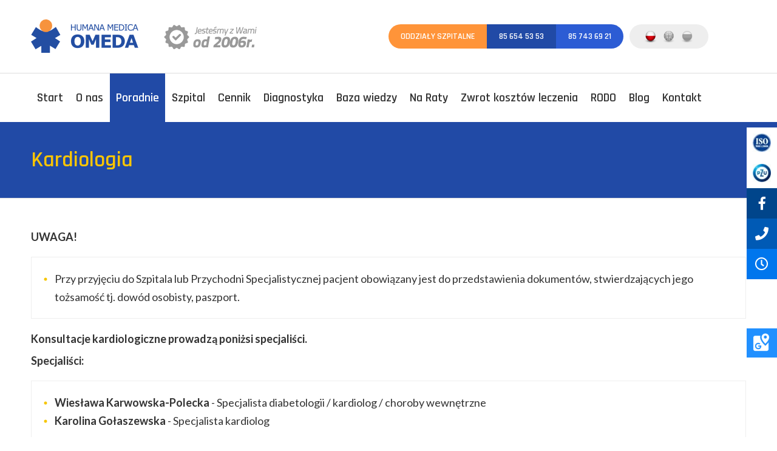

--- FILE ---
content_type: text/html
request_url: https://omeda.pl/poradnie,30,kardiologia.html
body_size: 7350
content:
<!-- Start cookieyes banner --> <script id="cookieyes" type="text/javascript" src="https://cdn-cookieyes.com/client_data/6bdc5b32317712d025cc496d/script.js"></script> <!-- End cookieyes banner -->
<!DOCTYPE html><html lang="pl-PL"><title>Kardiologia - Humana Medica OMEDA - Konsultacje, Prywatna Klinika w Białymstoku</title><meta name="description" content="">
	

<meta charset="UTF-8"><meta name="viewport" content="width=device-width, initial-scale=1"><script async src="https://www.googletagmanager.com/gtag/js?id=G-G06VKYKM16"></script><script>window.dataLayer=window.dataLayer || [];function gtag(){dataLayer.push(arguments);}gtag('js',new Date());gtag('config','G-G06VKYKM16');</script><link href="https://fonts.googleapis.com/css?family=Rajdhani:400,500,600,700&display=swap&amp;subset=latin-ext" rel="stylesheet"> <link href="https://fonts.googleapis.com/css?family=Lato:400,400i,700,700i&display=swap&amp;subset=latin-ext" rel="stylesheet"> <link href="https://fonts.googleapis.com/css?family=PT+Sans:400,700&&display=swap&amp;subset=latin-ext,latin" rel="stylesheet" type="text/css">
<!--<link href="https://fonts.googleapis.com/icon?family=Material+Icons" rel="stylesheet">--> 
<link rel="stylesheet" href="https://use.fontawesome.com/releases/v5.0.13/css/all.css" integrity="sha384-DNOHZ68U8hZfKXOrtjWvjxusGo9WQnrNx2sqG0tfsghAvtVlRW3tvkXWZh58N9jp" crossorigin="anonymous">
<link rel="stylesheet" href="https://use.fontawesome.com/releases/v5.0.13/css/all.css" integrity="sha384-DNOHZ68U8hZfKXOrtjWvjxusGo9WQnrNx2sqG0tfsghAvtVlRW3tvkXWZh58N9jp" crossorigin="anonymous">
<!--[if lt IE 9]> <script src="http://html5shiv.googlecode.com/svn/trunk/html5.js"></script> <![endif]-->
<!-- fancy -->
<script src="https://code.jquery.com/jquery-3.2.1.min.js"></script>
<link rel="stylesheet" href="https://cdnjs.cloudflare.com/ajax/libs/fancybox/3.2.1/jquery.fancybox.min.css">
<script src="//cdnjs.cloudflare.com/ajax/libs/fancybox/3.2.1/jquery.fancybox.min.js"></script>

<!-- slider -->
<script src="https://omeda.pl/js/jquery.cycle.all.js" type="text/javascript"></script>
<script src="https://omeda.pl/js/slider.js" type="text/javascript"></script>
<!-- cookies -->
<script type="text/javascript" src="https://omeda.pl/js/cookies.js"></script><script src="https://www.google.com/recaptcha/api.js?hl=pl"></script>
<link rel="stylesheet" href="https://omeda.pl/css/main/style.css" media="all"><meta name="description" content=""><meta name="author" content="DRE STUDIO Agencja kreatywna, www.drestudio.com, tel.: +48606794455"><link rel="shortcut icon"  type="image/png" href="https://omeda.pl/images/favicon.png" />
<link rel="stylesheet" href="https://omeda.pl/css/main/subpage.css" media="all">
<link rel="stylesheet" href="https://omeda.pl/css/main/mobile.css" media="all">
<meta property="og:locale" content="pl_PL">
<meta property="og:site_name" content="Humana Medica Omeda sp. z o.o.">
<meta property="og:url" content="https://omeda.pl/">
<meta property="og:type" content="website">
<meta property="og:title" content="Kardiologia - Humana Medica OMEDA - Konsultacje, Prywatna Klinika w Białymstoku">
<meta property="og:description" content="">
<meta property="og:image" content="https://www.omeda.pl/images/omeda-logo.png">
<meta name="twitter:card" content="summary">
<meta property="twitter:domain" content="omeda.pl">
<meta name="twitter:url" content="https://omeda.pl/">
<meta name="twitter:title" content="Kardiologia - Humana Medica OMEDA - Konsultacje, Prywatna Klinika w Białymstoku">
<meta name="twitter:description" content="">
<meta name="twitter:image" content="https://www.omeda.pl/images/omeda-logo.png">
<meta name="google-site-verification" content="0Kh_wb_ADSVwjxD6txfoMqTRXr8HtBOkIYqvfsvQ4tk">
</head>
<body>
<style>
.warning{
display:none;
position:relative;
text-align:center; 
padding:20px;
background-color:#9c2020; /*#5dc383*/
font-size:18px;
font-weight:normal;
color:#000;
animation:warning 2s infinite}
.warning-more{ 
background-color:#000;color:#fff;font-size:12px;font-weight:bold;text-transform:uppercase;padding:2px 10px; border-radius:5px;text-decoration:none}
.warning-more:hover {background-color:#fff;color:#000;text-decoration:none}	
@keyframes warning{
0%  {background-color:#9c2020;color:#fff}
50%  {background-color:#b83232;color:#fff}
100% {background-color:#9c2020;color:#fff}
}
@media(max-width:699px){ 
.warning{font-size:14px;padding:10px; line-height:1}
.warning-more{display:inline-block;margin-top:5px}}
</style>
<div class="warning">
	<b>Informacja!</b> We wtorek, <b>2 maja 2023</b> przychodnia Humana Medica Omeda będzie <b>nieczynna</b>.
</div>
<!--
<div class="warning">
	<b>UWAGA! - ZAKAZ ODWIEDZIN</b><br>
	W trosce o bezpieczeństwo pacjentów z uwagi na zwiększone ryzyko infekcji wirusowych z dniem 12.03.2020 r Zarząd Humana Medica Omeda sp.z o.o., wprowadza <b>całkowity zakaz odwiedzin</b> we wszystkich oddziałach szpitalnych do odwołania!<br>
	<a href="/porady-i-artykuly,88,porady-ogolne.html#102" class="warning-more">Czytaj więcej</a>
	</b> 
</div>
-->
<div id="holder" class="header">
<div class="container">	
<div class="topHead1">
			<a href="https://omeda.pl/" class="logo"></a> <div class="slogan" style="background-image: url(/images/omeda-slogan-pl.png);"></div>
			
		</div>
		
		<div class="topHead2">
			<div class="info">
				<a class="toggle-button top1" rel="4">Oddziały szpitalne</a>
				<a href="tel:856545353" class="top2">85 654 53 53</a>
				<a href="tel:857436921" class="top3">85 743 69 21</a>
			</div>
						<!-- eRejestracja 
				<a href="'.$ data['settings']['eregister'].'" class="top3">'.$lang['e-rejestracja'].'</a>
			-->
			
			<span class="langChange">
				<a href="https://omeda.pl/" class="active" title="polski"><img src="/images/ico-pl.png" alt="pl"></a>
				<a href="https://omeda.pl/en.html" title="english"><img src="/images/ico-en.png" alt="en"></a>
				<a href="https://omeda.pl/ru.html" title="русский"><img src="/images/ico-ru.png" alt="ru"></a>
			</span>
			
		</div>
		
	</div>
</div>

<div id="holder" class="toggle-content4">
	<div class="container">
		<div>
			<h3>Oddziały szpitalne</h3>
			<a href="https://omeda.pl/"><p>Główna</p></a>
			<a href="https://omeda.pl/chirurgia-ogolna/">Chirurgia ogólna</a>
			<a href="https://omeda.pl/laryngologia/">Laryngologia</a>
			<a href="https://omeda.pl/ortopedia/">Ortopedia</a>
			<a href="https://omeda.pl/chirurgia-plastyczna/">Chirurgia plastyczna</a>
			<a href="https://omeda.pl/proktologia/">Proktologia</a>
			<a href="https://omeda.pl/urologia/">Urologia</a>
		</div>
	</div>
</div>

<div class="boxesRight">
	<div class="boxRight">
		<span><img src="/upload/images/ico-iso.jpg" alt="ico iso"></span>
		<div>
			Omeda otrzymała certyfikat jakości ISO 9001:2015			<a href="/upload/files/71_omeda_certyfikat_iso_9001-2015.jpg" data-fancybox="iso" title="Certyfikat ISO 9001:2015">Szczegóły</a>
		</div>
	</div>
	<div class="boxRight">
		<span><img src="/upload/images/ico-pzu.jpg" alt="ico pzu"></span>
		<div>
			Jesteśmy Partnerem Strategicznym <b>PZU Zdrowie</b>			<a href="o-nas,11,nasze-osiagniecia.html">Szczegóły</a>
		</div>
	</div>
	<div class="boxRight fb">
		<span><i class="fab fa-facebook-f"></i></span>
		<div>
			Zapraszamy na nasz profil <b>facebook</b>			<a href="https://www.facebook.com/HumanaMedicaOmeda/" target="_blank">Kliknij tutaj</a>
		</div>
	</div>
	<div class="boxRight tel">
		<span><i class="fas fa-phone"></i></span>
		<div>
			<b>Telefony:</b><br>
			85 654 53 53<br/>			85 743 69 21<br/>			+48 600 850 566<br/>		</div>
	</div>
	<div class="boxRight godz">
		<span><i class="far fa-clock"></i></span>
		<div>
			<b>Godziny otwarcia:</b><br>
			<p>Pon. - Pt.<br />
<strong>8:00 -&nbsp;19:00</strong><br />
&nbsp;</p>
		</div>
	</div>
</div>
<div id="holder" class="menu">
	<div class="container">
		<ul>
			
				<li><a href="https://omeda.pl/" class="">Start</a></li>
				<li><a rel="3" class="toggle-button ">O nas</a></li>
				<li><a rel="1" class="toggle-button active">Poradnie</a></li>
				<li><a href="szpital.html" >Szpital</a></li>
				<li><a href="cennik.html" >Cennik</a></li>
				<li><a href="diagnostyka.html" >Diagnostyka</a></li>
				<li><a rel="2" class="toggle-button ">Baza wiedzy</a></li><li><a href="s,na-raty.html" >Na Raty</a></li><li><a href="s,zwrot-kosztow-leczenia.html" >Zwrot kosztów leczenia</a></li><li><a href="s,rodo.html" >RODO</a></li>
				<li><a href="/blog/">Blog</a></li>
				<li><a href="kontakt.html" >Kontakt</a></li>
				
		</ul>
		<a href="javascript:void(0)" onclick="openNav()" class="nav"><i class="fas fa-bars"> </i> MENU</a>
	</div>
</div>

<div id="holder" class="toggle-content1 hh">
	<div class="container">
		<div>
			<!--<div class="urgent-info mG30">Pacjenci będą przyjmowani do poradni tylko po wcześniejszej rejestracji telefonicznej</div>-->
			<h3>Nasze poradnie</h3>				
					
			<ul>
			<li><a href="/poradnie,15,alergologia.html">Alergologia</a></li> 
				<li><a href="/poradnie,16,anestezjologia.html">Anestezjologia</a></li> 
				<li><a href="/poradnie,14,angiologia.html">Angiologia</a></li> 
				<li><a href="/poradnie,17,chirurgia.html">Chirurgia</a></li> 
				<li><a href="/poradnie,18,chirurgia-plastyczna.html">Chirurgia plastyczna</a></li> 
				<li><a href="/poradnie,19,choroby-wewnetrzne.html">Choroby wewnętrzne</a></li> 
				<li><a href="/poradnie,20,choroby-zakazne-i-watroby.html">Choroby zakaźne i wątroby</a></li> 
				<li><a href="/poradnie,21,dermatologia.html">Dermatologia</a></li> 
				<li><a href="/poradnie,23,diabetologia.html">Diabetologia</a></li> 
				<li><a href="/poradnie,24,endokrynologia.html">Endokrynologia</a></li> 
				<li><a href="/poradnie,49,endoskopia.html">Endoskopia</a></li> 
				<li><a href="/poradnie,26,gabinet-szczepien.html">Gabinet szczepień</a></li> 
				<li><a href="/poradnie,27,gastrologia.html">Gastrologia</a></li> 
				<li><a href="/poradnie,28,ginekologia---poloznictwo.html">Ginekologia - Położnictwo</a></li> 
				<li><a href="/poradnie,29,hematologia.html">Hematologia</a></li> 
				<li><a href="/poradnie,30,kardiologia.html">Kardiologia</a></li> 
				<li><a href="/poradnie,40,laryngologia.html">Laryngologia</a></li> 
				<li><a href="/poradnie,33,nefrologia.html">Nefrologia</a></li> 
				<li><a href="/poradnie,35,neurologia.html">Neurologia</a></li> 
				<li><a href="/poradnie,37,okulistyka.html">Okulistyka</a></li> 
				<li><a href="/poradnie,39,ortopedia.html">Ortopedia</a></li> 
				<li><a href="/poradnie,41,pediatria.html">Pediatria</a></li> 
				<li><a href="/poradnie,42,proktologia.html">Proktologia</a></li> 
				<li><a href="/poradnie,43,pulmonologia.html">Pulmonologia</a></li> 
				<li><a href="/poradnie,46,urologia.html">Urologia</a></li> 
				<li><a href="/poradnie,44,usg--biopsja.html">USG / Biopsja</a></li> 
				<li><a href="/poradnie,114,zdrowia-pychicznego.html">Zdrowia Pychicznego</a></li> 
				
			</ul>
		</div>
		<div>
			<h3>Poradnie współpracujące z nami</h3>
			<ul><li><a rel="nofollow" href="http://www.hoscilowicz.pl/" target="_blank">Hościłowicz Stomatologia</a></li><li><a rel="nofollow" href="http://www.omedarehabilitacja.pl/" target="_blank">Omeda Rehabilitacja</a></li>
			</ul>
		</div>
	</div>
</div>

<div id="holder" class="toggle-content2 hh">
	<div class="container">
		<div>
			<h3>Warto wiedzieć</h3>			<a href="/warto-wiedziec,95,przyjecie-do-szpitala.html">Przyjęcie do Szpitala</a><a href="/warto-wiedziec,36,przyjecie-do-poradni.html">Przyjęcie do Poradni</a><a href="/warto-wiedziec,26,co-musisz-wiedziec.html">Co musisz wiedzieć</a><a href="/warto-wiedziec,37,rodzaje-znieczulen.html">Rodzaje znieczuleń</a><a href="/warto-wiedziec,43,zasady-odwiedzin-pacjenta.html">Zasady odwiedzin pacjenta</a><a href="/warto-wiedziec,44,udostepnianie-dokumentacji-pacjenta.html">Udostępnianie dokumentacji pacjenta</a><a href="/warto-wiedziec,45,jak-zapobiegac-infekcjom.html">Jak zapobiegać infekcjom</a><a href="/warto-wiedziec,46,badania-endoskopowe-przygotowanie-do-kolonoskopii-i-gastroskopii.html">Badania endoskopowe (przygotowanie do kolonoskopii i gastroskopii)</a><a href="/warto-wiedziec,109,bezpieczna-zywnosc.html">BEZPIECZNA Żywność</a><a href="/warto-wiedziec,108,platnosc-przelewem.html">Płatność przelewem</a><a href="/warto-wiedziec,112,europejski-tydzien-szczepien.html">Europejski Tydzień Szczepień</a>
		</div>
		<div>
			<h3>Porady i artykuły</h3><a href="/porady-i-artykuly,104,covid-19.html">COVID-19</a><a href="/porady-i-artykuly,88,porady-ogolne.html">Porady ogólne</a><a href="/porady-i-artykuly,16,chirurgia-ogolna.html">Chirurgia ogólna</a><a href="/porady-i-artykuly,51,laryngologia.html">Laryngologia</a><a href="/porady-i-artykuly,18,ortopedia.html">Ortopedia</a><a href="/porady-i-artykuly,17,chirurgia-plastyczna.html">Chirurgia plastyczna</a><a href="/porady-i-artykuly,19,proktologia.html">Proktologia</a><a href="/porady-i-artykuly,20,dietetyka.html">Dietetyka</a>
		</div>
		<div>
			<h3>Dokumenty</h3>
			<a href="/upload/files/b6_ankieta-anestezjologiczna.pdf" target="_blank">Ankieta anestezjologiczna</a>
			
			<a href="/upload/files/40_omeda_przygotowanie-pacjenta-do-zabiegu_08-2019.pdf" target="_blank">Przygotowanie pacjenta do zabiegu</a>
			
			<a href="/upload/files/82_omeda_upowaznienie-do-dostepu-do-dokumentacji-medycznej.pdf" target="_blank">Upoważnienie do dostępu do dokumentacji medycznej</a>
			
			<a href="/upload/files/27_wniosek-o-wydanie-dokumentacji-medycznej.pdf" target="_blank">Wniosek o wydanie dokumentacji</a>
			
		</div>
	</div>
</div>

<div id="holder" class="toggle-content3 hh">
	<div class="container">
		<div>
			<h3>O nas</h3><a href="https://omeda.pl/o-nas,4,humana-medica-omeda.html" >Humana Medica OMEDA</a><a href="https://omeda.pl/o-nas,16,zarzad-i-dyrekcja.html" >Zarząd i Dyrekcja</a><a href="https://omeda.pl/o-nas,6,wyposazenie-i-sprzet.html" >Wyposażenie i sprzęt</a><a href="https://omeda.pl/o-nas,11,nasze-osiagniecia.html" >Nasze osiągnięcia</a><a href="https://omeda.pl/o-nas,38,zapytania-ofertowe.html" >Zapytania ofertowe</a><a href="https://omeda.pl/o-nas,37,ankieta-satysfakcji-pacjenta.html" >Ankieta satysfakcji pacjenta</a>
			<a href="galeria.html">Galeria</a>
			<!--<a href="o-nas,partnerzy">Partnerzy</a>-->
		</div>
	</div>
</div>

<div id="holder" class="toggle-content5 hh">
	<div class="ecard" style="background-image:url(/upload/omeda-xmas2017-ecard2.jpg);"></div>
</div>


	<div id="holder" class="tytul">
		<div class="container">
			<p>Kardiologia</p>
		</div>
	</div>
	<div id="holder" class="content">
		<div class="container">
		
			<!--<div class="urgent-info mD30">Pacjenci będą przyjmowani do poradni tylko po wcześniejszej rejestracji telefonicznej</div>-->
		
			<p><strong>UWAGA!</strong></p>

<ul>
	<li>Przy przyjęciu do Szpitala lub&nbsp;Przychodni Specjalistycznej pacjent obowiązany jest do przedstawienia&nbsp;dokument&oacute;w, stwierdzających jego tożsamość tj. dow&oacute;d osobisty, paszport.</li>
</ul>

			<p><strong>Konsultacje kardiologiczne prowadzą poniżsi specjaliści.</strong></p>

			<p>
				<b>Specjaliści: </b>
			</p>
			<ul><li><b><!--dr n. med. -->Wiesława Karwowska-Polecka</b> - Specjalista diabetologii / kardiolog / choroby wewnętrzne</li><li><b><!-- --></b></li><li><b><!--lek. med. -->Karolina Gołaszewska</b> - Specjalista kardiolog</li>
			</ul>
			<p>
				<br><p><u><strong>Wykonujemy&nbsp;badanie EKG i RR metodą Holter 24 godz.</strong></u><br />
<br />
&nbsp;</p>
				<br>
				Wizyta u specjalisty w naszej jednostce wymaga wcześniejszego umówienia terminu w rejestracji osobiście lub telefonicznie.<br>
				<b>Przyjęcia - Humana Medica OMEDA, ul. Fabryczna 39<br>
				tel.: (85) 654 53 53</b>
			</p>
		</div>
	</div><div id="holder" class="wspolpraca">
	<div class="container pzu" style="background-image:url(/images/bg-pzu-pl.png);"> 
	</div>
	<div class="container firmy"> 
		<h4>Współpracujemy:</h4>
		<div>
			<img src="/upload/images/logo-allianz.jpg" alt="Allianz">
			<img src="/upload/images/logo-compensa.jpg" alt="Compensa">
			<img src="/upload/images/logo-cmp.jpg" alt="Centrum Medyczne CMP">
			<!--<img src="/upload/images/logo-signaliduna.jpg" alt="Signal Iduna">-->
		</div>
	</div>

</div>
<div id="holder" class="contact">
	<div class="container ">
		<div class="formularz">
		<h2>Skontaktuj się z nami</h2>
<style>


::placeholder { color: #666; opacity: 1; }
:-ms-input-placeholder { color: #666; }
::-ms-input-placeholder { color: #666; }
.send { width:49% !important; height:75px; }
</style>

<form method="POST" id="footForm" action="kontakt.html">
	<input type="text" id="name" name="name" value="" placeholder="imię i nazwisko" class="imie">
	<input type="text" id="phone" name="phone" value="" placeholder="telefon"  class="mail">
	<input type="text" id="email" name="email" value="" placeholder="email"  class="tel">
	
	<input type="text" id="message" name="message" value="" 	placeholder="treść wiadomości" class="tresc">

	<div class="g-recaptcha" data-sitekey="6LeSFWEUAAAAAAXPDLJ6e6kjfOCUlFE1mbcCjhCe"></div>
	<input type="button" value="Wyślij" onclick="sendContactForm()" class="send">

	</form>
	
				
<script type="text/javascript">
			function sendContactForm()
			{
				var error = 0;

				if ( $("#name").val() == "imię i nazwisko" || $("#name").val() == "")
				{
					$("#name").css("border-color","#e3004f");
					$("#name").css("color","#e3004f");
					error = 1;
				}

				if ( $("#email").val() == "email" || $("#email").val() == "" )
				{
					$("#email").css("border-color","#e3004f");
					$("#email").css("color","#e3004f");
					error = 1;
				}

				if ( $("#message").val() == "treść wiadomości" || $("#message").val() == "" )
				{
					$("#message").css("border-color","#e3004f");
					$("#message").css("color","#e3004f");
					error = 1;
				}
				if(error == 0)
				{
					$("#footForm").submit();
				}
			}

			</script>
		</div>
		<div class="teleadresowe">
			<h2>Dane teleadresowe</h2>
			<p>
				<b>Fabryczna 39<br>
				15-482 Białystok</b>
				<br><br>
				<b>Omeda</b><br>
				85 654 53 53, 				85 743 69 21<br/>				+48 600 850 566<br/>				<!--<a href="mailto:<//?php print $data['settings']['email'];?>"><//?php print $data['settings']['email'];?></a>-->
				<font class="mail-divert">lp&#46;ademo&#64;oruib</font>
				<br><br>
				<b>Stomatologia</b><br>
				85 664 20 00, 85 654 34 69
				<br><br>
				<b>Rehabilitacja</b><br>
				85 653 77 84
				
				<br><br>
				<b>Rejestracja pacjentów:</b><br>
				<p>Pon. - Pt. -&nbsp;8:00 -&nbsp;19:00<br />
&nbsp;</p>
			</p>
		</div>
	</div>
	<div class="container">
		<div class="infoRODO fl100">
			<a href="https://omeda.pl/upload/files/omeda_informacja_o_ochronie_danych_[02-2024].pdf" target="_blank">INFORMACJE O PRZETWARZANIU DANYCH OSOBOWYCH</a>
		</div>
	</div>
</div>
<div id="holder" class="footer">
	<div class="container">
		<div class="sponsor">
			<img src="/upload/files/4e_jaga.png" align="left" alt="Jagiellonia Białystok">
			<p>Sponsorujemy i obsługujemy klub sportowy <strong>Jagiellonia Białystok</strong></p>		</div>
		<div class="copy">
			<p class="fl">©2026 <b>Humana Medica OMEDA</b></p>
			<p class="fl mL30"><a href="polityka-cookies.html">Polityka cookies</a></p>
			<p class="fl mL30"><a href="https://omeda.pl/o-nas,37,ankieta-satysfakcji-pacjenta.html">Ankieta satysfakcji pacjenta</a></p>
			<p class="fr">Wykonanie: <a href="https://1pix.pl/" target="_blank" rel="nofollow"><b>Onepix.</b> | DRE STUDIO</a></p>
		</div>
	</div>
</div>
<div id="holder" class="unijny">
	<div class="container">
		<img src="/upload/files/6f_logaunijne.jpg" alt="Kwas hialuronowy Białystok">			
		<p>
			<p><strong>PROJEKT NR: WND-POIG.08.02.00-20-030/13</strong><br />
<strong>NAZWA PROJEKTU: </strong> Wdrozenie systemu informatycznego B2B w HUMANA MEDICA OMEDA Sp. z o.o.<br />
Projekt wspolfinansowany przez Unie Europejska ze srodkow Europejskiego Funduszu Rozwoju Regionalnego.</p>		</p>
	</div>
</div>
<span itemscope itemtype="http://schema.org/LocalBusiness"><meta itemprop="name" content="Humana Medica Omeda sp. z o.o."><meta itemprop="image" content="https://www.omeda.pl/images/omeda-logo.png"><meta itemprop="email" content="biuro@omeda.pl"><meta itemprop="priceRange" content="PLN"><span itemprop="address" itemscope itemtype="http://schema.org/PostalAddress"><meta itemprop="streetAddress" content="Fabryczna 39"><meta itemprop="addressLocality" content="Białystok"><meta itemprop="addressRegion" content="Podlaskie"><meta itemprop="postalCode" content="15-472"></span><span itemprop="location" itemscope itemtype="http://schema.org/Place"><meta itemprop="logo" content="https://www.omeda.pl/images/omeda-logo.png"><link itemprop="url" href="https://www.omeda.pl"><link itemprop="hasMap" href="https://maps.app.goo.gl/b7cQkbdiwajuEZvw7"><span itemprop="geo" itemscope itemtype="http://schema.org/GeoCoordinates"><meta itemprop="latitude" content="53.140123"><meta itemprop="longitude" content="23.1656247"></span></span><meta itemprop="telephone" content="+48856545353"><meta itemprop="telephone" content="+48857436921"><meta itemprop="telephone" content="+48600850566"><meta itemprop="telephone" content="+48856642000"><meta itemprop="telephone" content="+48856543469"><meta itemprop="telephone" content="+48856537784"><meta itemprop="openingHours" content="Mo-Fr 08:00-19:00"><meta itemprop="openingHours" content="Sa 09:00-13:00"></span>	
<script type="text/javascript">
jQuery(document).ready(function($){
  $( ".toggle-button" ).each(function(){
  $(this).click(function() {
    $('.hh').slideUp('100');
    $('.toggle-button').removeClass('subHover');
     var rel = $(this).attr('rel');
		if($('.toggle-content'+rel).is(':visible')){
            $('.toggle-content'+rel).slideUp('100');
            $('.toggle-button').removeClass('subHover');
        } else {
     	 $('.toggle-content'+rel).slideDown('100');
             $(this).addClass('subHover');
        }
  });
});
});
$(document).ready(function() {
	$(".prezPlay").fancybox({
		maxWidth    : 1200,
        maxHeight   : 800,
        fitToView   : true,
        width       : '90%',
        height      : '90%',
        autoSize    : true,
        closeClick  : false,
        openEffect  : 'elastic',
        closeEffect : 'none',
        beforeLoad  : function(){
            var url= $(this.element).attr("href");
            url = url.replace(new RegExp("watch\\?v=", "i"), 'v/');
            url += '?fs=1&autoplay=1';
            this.href = url
        }
    });
});
$(document).ready(function(){
	//$(".toggle_container").hide();
	$("a.trigger").click(function(){
		if($(this).next().attr('class') != undefined){					
			$(this).toggleClass("active").next().slideToggle("slow");
		} else {
			$(this).toggleClass("active").parent().next('.toggle_container').slideToggle("slow");
		}
	});
});
</script>
<!--<script type="text/javascript">window.onload = WHCheckCookies('< ? php echo $data['settings']['cookiesText'];?>');</script>-->
<div class="sm-panel">
	<ul>
	<li class="sm-gmap csocial-link"><a href="https://maps.app.goo.gl/ovruwjNByYTo1PXu7" target="_blank"><img src="/images/gmap-new.webp" alt="Jesteśmy na Google Maps"><span>Google Maps</span></a></li>

	</ul>
</div>
</body>
</html>

--- FILE ---
content_type: text/html; charset=utf-8
request_url: https://www.google.com/recaptcha/api2/anchor?ar=1&k=6LeSFWEUAAAAAAXPDLJ6e6kjfOCUlFE1mbcCjhCe&co=aHR0cHM6Ly9vbWVkYS5wbDo0NDM.&hl=pl&v=PoyoqOPhxBO7pBk68S4YbpHZ&size=normal&anchor-ms=20000&execute-ms=30000&cb=chozgnspmocv
body_size: 49588
content:
<!DOCTYPE HTML><html dir="ltr" lang="pl"><head><meta http-equiv="Content-Type" content="text/html; charset=UTF-8">
<meta http-equiv="X-UA-Compatible" content="IE=edge">
<title>reCAPTCHA</title>
<style type="text/css">
/* cyrillic-ext */
@font-face {
  font-family: 'Roboto';
  font-style: normal;
  font-weight: 400;
  font-stretch: 100%;
  src: url(//fonts.gstatic.com/s/roboto/v48/KFO7CnqEu92Fr1ME7kSn66aGLdTylUAMa3GUBHMdazTgWw.woff2) format('woff2');
  unicode-range: U+0460-052F, U+1C80-1C8A, U+20B4, U+2DE0-2DFF, U+A640-A69F, U+FE2E-FE2F;
}
/* cyrillic */
@font-face {
  font-family: 'Roboto';
  font-style: normal;
  font-weight: 400;
  font-stretch: 100%;
  src: url(//fonts.gstatic.com/s/roboto/v48/KFO7CnqEu92Fr1ME7kSn66aGLdTylUAMa3iUBHMdazTgWw.woff2) format('woff2');
  unicode-range: U+0301, U+0400-045F, U+0490-0491, U+04B0-04B1, U+2116;
}
/* greek-ext */
@font-face {
  font-family: 'Roboto';
  font-style: normal;
  font-weight: 400;
  font-stretch: 100%;
  src: url(//fonts.gstatic.com/s/roboto/v48/KFO7CnqEu92Fr1ME7kSn66aGLdTylUAMa3CUBHMdazTgWw.woff2) format('woff2');
  unicode-range: U+1F00-1FFF;
}
/* greek */
@font-face {
  font-family: 'Roboto';
  font-style: normal;
  font-weight: 400;
  font-stretch: 100%;
  src: url(//fonts.gstatic.com/s/roboto/v48/KFO7CnqEu92Fr1ME7kSn66aGLdTylUAMa3-UBHMdazTgWw.woff2) format('woff2');
  unicode-range: U+0370-0377, U+037A-037F, U+0384-038A, U+038C, U+038E-03A1, U+03A3-03FF;
}
/* math */
@font-face {
  font-family: 'Roboto';
  font-style: normal;
  font-weight: 400;
  font-stretch: 100%;
  src: url(//fonts.gstatic.com/s/roboto/v48/KFO7CnqEu92Fr1ME7kSn66aGLdTylUAMawCUBHMdazTgWw.woff2) format('woff2');
  unicode-range: U+0302-0303, U+0305, U+0307-0308, U+0310, U+0312, U+0315, U+031A, U+0326-0327, U+032C, U+032F-0330, U+0332-0333, U+0338, U+033A, U+0346, U+034D, U+0391-03A1, U+03A3-03A9, U+03B1-03C9, U+03D1, U+03D5-03D6, U+03F0-03F1, U+03F4-03F5, U+2016-2017, U+2034-2038, U+203C, U+2040, U+2043, U+2047, U+2050, U+2057, U+205F, U+2070-2071, U+2074-208E, U+2090-209C, U+20D0-20DC, U+20E1, U+20E5-20EF, U+2100-2112, U+2114-2115, U+2117-2121, U+2123-214F, U+2190, U+2192, U+2194-21AE, U+21B0-21E5, U+21F1-21F2, U+21F4-2211, U+2213-2214, U+2216-22FF, U+2308-230B, U+2310, U+2319, U+231C-2321, U+2336-237A, U+237C, U+2395, U+239B-23B7, U+23D0, U+23DC-23E1, U+2474-2475, U+25AF, U+25B3, U+25B7, U+25BD, U+25C1, U+25CA, U+25CC, U+25FB, U+266D-266F, U+27C0-27FF, U+2900-2AFF, U+2B0E-2B11, U+2B30-2B4C, U+2BFE, U+3030, U+FF5B, U+FF5D, U+1D400-1D7FF, U+1EE00-1EEFF;
}
/* symbols */
@font-face {
  font-family: 'Roboto';
  font-style: normal;
  font-weight: 400;
  font-stretch: 100%;
  src: url(//fonts.gstatic.com/s/roboto/v48/KFO7CnqEu92Fr1ME7kSn66aGLdTylUAMaxKUBHMdazTgWw.woff2) format('woff2');
  unicode-range: U+0001-000C, U+000E-001F, U+007F-009F, U+20DD-20E0, U+20E2-20E4, U+2150-218F, U+2190, U+2192, U+2194-2199, U+21AF, U+21E6-21F0, U+21F3, U+2218-2219, U+2299, U+22C4-22C6, U+2300-243F, U+2440-244A, U+2460-24FF, U+25A0-27BF, U+2800-28FF, U+2921-2922, U+2981, U+29BF, U+29EB, U+2B00-2BFF, U+4DC0-4DFF, U+FFF9-FFFB, U+10140-1018E, U+10190-1019C, U+101A0, U+101D0-101FD, U+102E0-102FB, U+10E60-10E7E, U+1D2C0-1D2D3, U+1D2E0-1D37F, U+1F000-1F0FF, U+1F100-1F1AD, U+1F1E6-1F1FF, U+1F30D-1F30F, U+1F315, U+1F31C, U+1F31E, U+1F320-1F32C, U+1F336, U+1F378, U+1F37D, U+1F382, U+1F393-1F39F, U+1F3A7-1F3A8, U+1F3AC-1F3AF, U+1F3C2, U+1F3C4-1F3C6, U+1F3CA-1F3CE, U+1F3D4-1F3E0, U+1F3ED, U+1F3F1-1F3F3, U+1F3F5-1F3F7, U+1F408, U+1F415, U+1F41F, U+1F426, U+1F43F, U+1F441-1F442, U+1F444, U+1F446-1F449, U+1F44C-1F44E, U+1F453, U+1F46A, U+1F47D, U+1F4A3, U+1F4B0, U+1F4B3, U+1F4B9, U+1F4BB, U+1F4BF, U+1F4C8-1F4CB, U+1F4D6, U+1F4DA, U+1F4DF, U+1F4E3-1F4E6, U+1F4EA-1F4ED, U+1F4F7, U+1F4F9-1F4FB, U+1F4FD-1F4FE, U+1F503, U+1F507-1F50B, U+1F50D, U+1F512-1F513, U+1F53E-1F54A, U+1F54F-1F5FA, U+1F610, U+1F650-1F67F, U+1F687, U+1F68D, U+1F691, U+1F694, U+1F698, U+1F6AD, U+1F6B2, U+1F6B9-1F6BA, U+1F6BC, U+1F6C6-1F6CF, U+1F6D3-1F6D7, U+1F6E0-1F6EA, U+1F6F0-1F6F3, U+1F6F7-1F6FC, U+1F700-1F7FF, U+1F800-1F80B, U+1F810-1F847, U+1F850-1F859, U+1F860-1F887, U+1F890-1F8AD, U+1F8B0-1F8BB, U+1F8C0-1F8C1, U+1F900-1F90B, U+1F93B, U+1F946, U+1F984, U+1F996, U+1F9E9, U+1FA00-1FA6F, U+1FA70-1FA7C, U+1FA80-1FA89, U+1FA8F-1FAC6, U+1FACE-1FADC, U+1FADF-1FAE9, U+1FAF0-1FAF8, U+1FB00-1FBFF;
}
/* vietnamese */
@font-face {
  font-family: 'Roboto';
  font-style: normal;
  font-weight: 400;
  font-stretch: 100%;
  src: url(//fonts.gstatic.com/s/roboto/v48/KFO7CnqEu92Fr1ME7kSn66aGLdTylUAMa3OUBHMdazTgWw.woff2) format('woff2');
  unicode-range: U+0102-0103, U+0110-0111, U+0128-0129, U+0168-0169, U+01A0-01A1, U+01AF-01B0, U+0300-0301, U+0303-0304, U+0308-0309, U+0323, U+0329, U+1EA0-1EF9, U+20AB;
}
/* latin-ext */
@font-face {
  font-family: 'Roboto';
  font-style: normal;
  font-weight: 400;
  font-stretch: 100%;
  src: url(//fonts.gstatic.com/s/roboto/v48/KFO7CnqEu92Fr1ME7kSn66aGLdTylUAMa3KUBHMdazTgWw.woff2) format('woff2');
  unicode-range: U+0100-02BA, U+02BD-02C5, U+02C7-02CC, U+02CE-02D7, U+02DD-02FF, U+0304, U+0308, U+0329, U+1D00-1DBF, U+1E00-1E9F, U+1EF2-1EFF, U+2020, U+20A0-20AB, U+20AD-20C0, U+2113, U+2C60-2C7F, U+A720-A7FF;
}
/* latin */
@font-face {
  font-family: 'Roboto';
  font-style: normal;
  font-weight: 400;
  font-stretch: 100%;
  src: url(//fonts.gstatic.com/s/roboto/v48/KFO7CnqEu92Fr1ME7kSn66aGLdTylUAMa3yUBHMdazQ.woff2) format('woff2');
  unicode-range: U+0000-00FF, U+0131, U+0152-0153, U+02BB-02BC, U+02C6, U+02DA, U+02DC, U+0304, U+0308, U+0329, U+2000-206F, U+20AC, U+2122, U+2191, U+2193, U+2212, U+2215, U+FEFF, U+FFFD;
}
/* cyrillic-ext */
@font-face {
  font-family: 'Roboto';
  font-style: normal;
  font-weight: 500;
  font-stretch: 100%;
  src: url(//fonts.gstatic.com/s/roboto/v48/KFO7CnqEu92Fr1ME7kSn66aGLdTylUAMa3GUBHMdazTgWw.woff2) format('woff2');
  unicode-range: U+0460-052F, U+1C80-1C8A, U+20B4, U+2DE0-2DFF, U+A640-A69F, U+FE2E-FE2F;
}
/* cyrillic */
@font-face {
  font-family: 'Roboto';
  font-style: normal;
  font-weight: 500;
  font-stretch: 100%;
  src: url(//fonts.gstatic.com/s/roboto/v48/KFO7CnqEu92Fr1ME7kSn66aGLdTylUAMa3iUBHMdazTgWw.woff2) format('woff2');
  unicode-range: U+0301, U+0400-045F, U+0490-0491, U+04B0-04B1, U+2116;
}
/* greek-ext */
@font-face {
  font-family: 'Roboto';
  font-style: normal;
  font-weight: 500;
  font-stretch: 100%;
  src: url(//fonts.gstatic.com/s/roboto/v48/KFO7CnqEu92Fr1ME7kSn66aGLdTylUAMa3CUBHMdazTgWw.woff2) format('woff2');
  unicode-range: U+1F00-1FFF;
}
/* greek */
@font-face {
  font-family: 'Roboto';
  font-style: normal;
  font-weight: 500;
  font-stretch: 100%;
  src: url(//fonts.gstatic.com/s/roboto/v48/KFO7CnqEu92Fr1ME7kSn66aGLdTylUAMa3-UBHMdazTgWw.woff2) format('woff2');
  unicode-range: U+0370-0377, U+037A-037F, U+0384-038A, U+038C, U+038E-03A1, U+03A3-03FF;
}
/* math */
@font-face {
  font-family: 'Roboto';
  font-style: normal;
  font-weight: 500;
  font-stretch: 100%;
  src: url(//fonts.gstatic.com/s/roboto/v48/KFO7CnqEu92Fr1ME7kSn66aGLdTylUAMawCUBHMdazTgWw.woff2) format('woff2');
  unicode-range: U+0302-0303, U+0305, U+0307-0308, U+0310, U+0312, U+0315, U+031A, U+0326-0327, U+032C, U+032F-0330, U+0332-0333, U+0338, U+033A, U+0346, U+034D, U+0391-03A1, U+03A3-03A9, U+03B1-03C9, U+03D1, U+03D5-03D6, U+03F0-03F1, U+03F4-03F5, U+2016-2017, U+2034-2038, U+203C, U+2040, U+2043, U+2047, U+2050, U+2057, U+205F, U+2070-2071, U+2074-208E, U+2090-209C, U+20D0-20DC, U+20E1, U+20E5-20EF, U+2100-2112, U+2114-2115, U+2117-2121, U+2123-214F, U+2190, U+2192, U+2194-21AE, U+21B0-21E5, U+21F1-21F2, U+21F4-2211, U+2213-2214, U+2216-22FF, U+2308-230B, U+2310, U+2319, U+231C-2321, U+2336-237A, U+237C, U+2395, U+239B-23B7, U+23D0, U+23DC-23E1, U+2474-2475, U+25AF, U+25B3, U+25B7, U+25BD, U+25C1, U+25CA, U+25CC, U+25FB, U+266D-266F, U+27C0-27FF, U+2900-2AFF, U+2B0E-2B11, U+2B30-2B4C, U+2BFE, U+3030, U+FF5B, U+FF5D, U+1D400-1D7FF, U+1EE00-1EEFF;
}
/* symbols */
@font-face {
  font-family: 'Roboto';
  font-style: normal;
  font-weight: 500;
  font-stretch: 100%;
  src: url(//fonts.gstatic.com/s/roboto/v48/KFO7CnqEu92Fr1ME7kSn66aGLdTylUAMaxKUBHMdazTgWw.woff2) format('woff2');
  unicode-range: U+0001-000C, U+000E-001F, U+007F-009F, U+20DD-20E0, U+20E2-20E4, U+2150-218F, U+2190, U+2192, U+2194-2199, U+21AF, U+21E6-21F0, U+21F3, U+2218-2219, U+2299, U+22C4-22C6, U+2300-243F, U+2440-244A, U+2460-24FF, U+25A0-27BF, U+2800-28FF, U+2921-2922, U+2981, U+29BF, U+29EB, U+2B00-2BFF, U+4DC0-4DFF, U+FFF9-FFFB, U+10140-1018E, U+10190-1019C, U+101A0, U+101D0-101FD, U+102E0-102FB, U+10E60-10E7E, U+1D2C0-1D2D3, U+1D2E0-1D37F, U+1F000-1F0FF, U+1F100-1F1AD, U+1F1E6-1F1FF, U+1F30D-1F30F, U+1F315, U+1F31C, U+1F31E, U+1F320-1F32C, U+1F336, U+1F378, U+1F37D, U+1F382, U+1F393-1F39F, U+1F3A7-1F3A8, U+1F3AC-1F3AF, U+1F3C2, U+1F3C4-1F3C6, U+1F3CA-1F3CE, U+1F3D4-1F3E0, U+1F3ED, U+1F3F1-1F3F3, U+1F3F5-1F3F7, U+1F408, U+1F415, U+1F41F, U+1F426, U+1F43F, U+1F441-1F442, U+1F444, U+1F446-1F449, U+1F44C-1F44E, U+1F453, U+1F46A, U+1F47D, U+1F4A3, U+1F4B0, U+1F4B3, U+1F4B9, U+1F4BB, U+1F4BF, U+1F4C8-1F4CB, U+1F4D6, U+1F4DA, U+1F4DF, U+1F4E3-1F4E6, U+1F4EA-1F4ED, U+1F4F7, U+1F4F9-1F4FB, U+1F4FD-1F4FE, U+1F503, U+1F507-1F50B, U+1F50D, U+1F512-1F513, U+1F53E-1F54A, U+1F54F-1F5FA, U+1F610, U+1F650-1F67F, U+1F687, U+1F68D, U+1F691, U+1F694, U+1F698, U+1F6AD, U+1F6B2, U+1F6B9-1F6BA, U+1F6BC, U+1F6C6-1F6CF, U+1F6D3-1F6D7, U+1F6E0-1F6EA, U+1F6F0-1F6F3, U+1F6F7-1F6FC, U+1F700-1F7FF, U+1F800-1F80B, U+1F810-1F847, U+1F850-1F859, U+1F860-1F887, U+1F890-1F8AD, U+1F8B0-1F8BB, U+1F8C0-1F8C1, U+1F900-1F90B, U+1F93B, U+1F946, U+1F984, U+1F996, U+1F9E9, U+1FA00-1FA6F, U+1FA70-1FA7C, U+1FA80-1FA89, U+1FA8F-1FAC6, U+1FACE-1FADC, U+1FADF-1FAE9, U+1FAF0-1FAF8, U+1FB00-1FBFF;
}
/* vietnamese */
@font-face {
  font-family: 'Roboto';
  font-style: normal;
  font-weight: 500;
  font-stretch: 100%;
  src: url(//fonts.gstatic.com/s/roboto/v48/KFO7CnqEu92Fr1ME7kSn66aGLdTylUAMa3OUBHMdazTgWw.woff2) format('woff2');
  unicode-range: U+0102-0103, U+0110-0111, U+0128-0129, U+0168-0169, U+01A0-01A1, U+01AF-01B0, U+0300-0301, U+0303-0304, U+0308-0309, U+0323, U+0329, U+1EA0-1EF9, U+20AB;
}
/* latin-ext */
@font-face {
  font-family: 'Roboto';
  font-style: normal;
  font-weight: 500;
  font-stretch: 100%;
  src: url(//fonts.gstatic.com/s/roboto/v48/KFO7CnqEu92Fr1ME7kSn66aGLdTylUAMa3KUBHMdazTgWw.woff2) format('woff2');
  unicode-range: U+0100-02BA, U+02BD-02C5, U+02C7-02CC, U+02CE-02D7, U+02DD-02FF, U+0304, U+0308, U+0329, U+1D00-1DBF, U+1E00-1E9F, U+1EF2-1EFF, U+2020, U+20A0-20AB, U+20AD-20C0, U+2113, U+2C60-2C7F, U+A720-A7FF;
}
/* latin */
@font-face {
  font-family: 'Roboto';
  font-style: normal;
  font-weight: 500;
  font-stretch: 100%;
  src: url(//fonts.gstatic.com/s/roboto/v48/KFO7CnqEu92Fr1ME7kSn66aGLdTylUAMa3yUBHMdazQ.woff2) format('woff2');
  unicode-range: U+0000-00FF, U+0131, U+0152-0153, U+02BB-02BC, U+02C6, U+02DA, U+02DC, U+0304, U+0308, U+0329, U+2000-206F, U+20AC, U+2122, U+2191, U+2193, U+2212, U+2215, U+FEFF, U+FFFD;
}
/* cyrillic-ext */
@font-face {
  font-family: 'Roboto';
  font-style: normal;
  font-weight: 900;
  font-stretch: 100%;
  src: url(//fonts.gstatic.com/s/roboto/v48/KFO7CnqEu92Fr1ME7kSn66aGLdTylUAMa3GUBHMdazTgWw.woff2) format('woff2');
  unicode-range: U+0460-052F, U+1C80-1C8A, U+20B4, U+2DE0-2DFF, U+A640-A69F, U+FE2E-FE2F;
}
/* cyrillic */
@font-face {
  font-family: 'Roboto';
  font-style: normal;
  font-weight: 900;
  font-stretch: 100%;
  src: url(//fonts.gstatic.com/s/roboto/v48/KFO7CnqEu92Fr1ME7kSn66aGLdTylUAMa3iUBHMdazTgWw.woff2) format('woff2');
  unicode-range: U+0301, U+0400-045F, U+0490-0491, U+04B0-04B1, U+2116;
}
/* greek-ext */
@font-face {
  font-family: 'Roboto';
  font-style: normal;
  font-weight: 900;
  font-stretch: 100%;
  src: url(//fonts.gstatic.com/s/roboto/v48/KFO7CnqEu92Fr1ME7kSn66aGLdTylUAMa3CUBHMdazTgWw.woff2) format('woff2');
  unicode-range: U+1F00-1FFF;
}
/* greek */
@font-face {
  font-family: 'Roboto';
  font-style: normal;
  font-weight: 900;
  font-stretch: 100%;
  src: url(//fonts.gstatic.com/s/roboto/v48/KFO7CnqEu92Fr1ME7kSn66aGLdTylUAMa3-UBHMdazTgWw.woff2) format('woff2');
  unicode-range: U+0370-0377, U+037A-037F, U+0384-038A, U+038C, U+038E-03A1, U+03A3-03FF;
}
/* math */
@font-face {
  font-family: 'Roboto';
  font-style: normal;
  font-weight: 900;
  font-stretch: 100%;
  src: url(//fonts.gstatic.com/s/roboto/v48/KFO7CnqEu92Fr1ME7kSn66aGLdTylUAMawCUBHMdazTgWw.woff2) format('woff2');
  unicode-range: U+0302-0303, U+0305, U+0307-0308, U+0310, U+0312, U+0315, U+031A, U+0326-0327, U+032C, U+032F-0330, U+0332-0333, U+0338, U+033A, U+0346, U+034D, U+0391-03A1, U+03A3-03A9, U+03B1-03C9, U+03D1, U+03D5-03D6, U+03F0-03F1, U+03F4-03F5, U+2016-2017, U+2034-2038, U+203C, U+2040, U+2043, U+2047, U+2050, U+2057, U+205F, U+2070-2071, U+2074-208E, U+2090-209C, U+20D0-20DC, U+20E1, U+20E5-20EF, U+2100-2112, U+2114-2115, U+2117-2121, U+2123-214F, U+2190, U+2192, U+2194-21AE, U+21B0-21E5, U+21F1-21F2, U+21F4-2211, U+2213-2214, U+2216-22FF, U+2308-230B, U+2310, U+2319, U+231C-2321, U+2336-237A, U+237C, U+2395, U+239B-23B7, U+23D0, U+23DC-23E1, U+2474-2475, U+25AF, U+25B3, U+25B7, U+25BD, U+25C1, U+25CA, U+25CC, U+25FB, U+266D-266F, U+27C0-27FF, U+2900-2AFF, U+2B0E-2B11, U+2B30-2B4C, U+2BFE, U+3030, U+FF5B, U+FF5D, U+1D400-1D7FF, U+1EE00-1EEFF;
}
/* symbols */
@font-face {
  font-family: 'Roboto';
  font-style: normal;
  font-weight: 900;
  font-stretch: 100%;
  src: url(//fonts.gstatic.com/s/roboto/v48/KFO7CnqEu92Fr1ME7kSn66aGLdTylUAMaxKUBHMdazTgWw.woff2) format('woff2');
  unicode-range: U+0001-000C, U+000E-001F, U+007F-009F, U+20DD-20E0, U+20E2-20E4, U+2150-218F, U+2190, U+2192, U+2194-2199, U+21AF, U+21E6-21F0, U+21F3, U+2218-2219, U+2299, U+22C4-22C6, U+2300-243F, U+2440-244A, U+2460-24FF, U+25A0-27BF, U+2800-28FF, U+2921-2922, U+2981, U+29BF, U+29EB, U+2B00-2BFF, U+4DC0-4DFF, U+FFF9-FFFB, U+10140-1018E, U+10190-1019C, U+101A0, U+101D0-101FD, U+102E0-102FB, U+10E60-10E7E, U+1D2C0-1D2D3, U+1D2E0-1D37F, U+1F000-1F0FF, U+1F100-1F1AD, U+1F1E6-1F1FF, U+1F30D-1F30F, U+1F315, U+1F31C, U+1F31E, U+1F320-1F32C, U+1F336, U+1F378, U+1F37D, U+1F382, U+1F393-1F39F, U+1F3A7-1F3A8, U+1F3AC-1F3AF, U+1F3C2, U+1F3C4-1F3C6, U+1F3CA-1F3CE, U+1F3D4-1F3E0, U+1F3ED, U+1F3F1-1F3F3, U+1F3F5-1F3F7, U+1F408, U+1F415, U+1F41F, U+1F426, U+1F43F, U+1F441-1F442, U+1F444, U+1F446-1F449, U+1F44C-1F44E, U+1F453, U+1F46A, U+1F47D, U+1F4A3, U+1F4B0, U+1F4B3, U+1F4B9, U+1F4BB, U+1F4BF, U+1F4C8-1F4CB, U+1F4D6, U+1F4DA, U+1F4DF, U+1F4E3-1F4E6, U+1F4EA-1F4ED, U+1F4F7, U+1F4F9-1F4FB, U+1F4FD-1F4FE, U+1F503, U+1F507-1F50B, U+1F50D, U+1F512-1F513, U+1F53E-1F54A, U+1F54F-1F5FA, U+1F610, U+1F650-1F67F, U+1F687, U+1F68D, U+1F691, U+1F694, U+1F698, U+1F6AD, U+1F6B2, U+1F6B9-1F6BA, U+1F6BC, U+1F6C6-1F6CF, U+1F6D3-1F6D7, U+1F6E0-1F6EA, U+1F6F0-1F6F3, U+1F6F7-1F6FC, U+1F700-1F7FF, U+1F800-1F80B, U+1F810-1F847, U+1F850-1F859, U+1F860-1F887, U+1F890-1F8AD, U+1F8B0-1F8BB, U+1F8C0-1F8C1, U+1F900-1F90B, U+1F93B, U+1F946, U+1F984, U+1F996, U+1F9E9, U+1FA00-1FA6F, U+1FA70-1FA7C, U+1FA80-1FA89, U+1FA8F-1FAC6, U+1FACE-1FADC, U+1FADF-1FAE9, U+1FAF0-1FAF8, U+1FB00-1FBFF;
}
/* vietnamese */
@font-face {
  font-family: 'Roboto';
  font-style: normal;
  font-weight: 900;
  font-stretch: 100%;
  src: url(//fonts.gstatic.com/s/roboto/v48/KFO7CnqEu92Fr1ME7kSn66aGLdTylUAMa3OUBHMdazTgWw.woff2) format('woff2');
  unicode-range: U+0102-0103, U+0110-0111, U+0128-0129, U+0168-0169, U+01A0-01A1, U+01AF-01B0, U+0300-0301, U+0303-0304, U+0308-0309, U+0323, U+0329, U+1EA0-1EF9, U+20AB;
}
/* latin-ext */
@font-face {
  font-family: 'Roboto';
  font-style: normal;
  font-weight: 900;
  font-stretch: 100%;
  src: url(//fonts.gstatic.com/s/roboto/v48/KFO7CnqEu92Fr1ME7kSn66aGLdTylUAMa3KUBHMdazTgWw.woff2) format('woff2');
  unicode-range: U+0100-02BA, U+02BD-02C5, U+02C7-02CC, U+02CE-02D7, U+02DD-02FF, U+0304, U+0308, U+0329, U+1D00-1DBF, U+1E00-1E9F, U+1EF2-1EFF, U+2020, U+20A0-20AB, U+20AD-20C0, U+2113, U+2C60-2C7F, U+A720-A7FF;
}
/* latin */
@font-face {
  font-family: 'Roboto';
  font-style: normal;
  font-weight: 900;
  font-stretch: 100%;
  src: url(//fonts.gstatic.com/s/roboto/v48/KFO7CnqEu92Fr1ME7kSn66aGLdTylUAMa3yUBHMdazQ.woff2) format('woff2');
  unicode-range: U+0000-00FF, U+0131, U+0152-0153, U+02BB-02BC, U+02C6, U+02DA, U+02DC, U+0304, U+0308, U+0329, U+2000-206F, U+20AC, U+2122, U+2191, U+2193, U+2212, U+2215, U+FEFF, U+FFFD;
}

</style>
<link rel="stylesheet" type="text/css" href="https://www.gstatic.com/recaptcha/releases/PoyoqOPhxBO7pBk68S4YbpHZ/styles__ltr.css">
<script nonce="qTfXRnEpfYFmzPacCkAyIg" type="text/javascript">window['__recaptcha_api'] = 'https://www.google.com/recaptcha/api2/';</script>
<script type="text/javascript" src="https://www.gstatic.com/recaptcha/releases/PoyoqOPhxBO7pBk68S4YbpHZ/recaptcha__pl.js" nonce="qTfXRnEpfYFmzPacCkAyIg">
      
    </script></head>
<body><div id="rc-anchor-alert" class="rc-anchor-alert"></div>
<input type="hidden" id="recaptcha-token" value="[base64]">
<script type="text/javascript" nonce="qTfXRnEpfYFmzPacCkAyIg">
      recaptcha.anchor.Main.init("[\x22ainput\x22,[\x22bgdata\x22,\x22\x22,\[base64]/[base64]/[base64]/ZyhXLGgpOnEoW04sMjEsbF0sVywwKSxoKSxmYWxzZSxmYWxzZSl9Y2F0Y2goayl7RygzNTgsVyk/[base64]/[base64]/[base64]/[base64]/[base64]/[base64]/[base64]/bmV3IEJbT10oRFswXSk6dz09Mj9uZXcgQltPXShEWzBdLERbMV0pOnc9PTM/bmV3IEJbT10oRFswXSxEWzFdLERbMl0pOnc9PTQ/[base64]/[base64]/[base64]/[base64]/[base64]\\u003d\x22,\[base64]\\u003d\x22,\x22cijCpMKtEgE/[base64]/[base64]/Cm3nCtQ9hw7/Ch8Oww4s6b1h4LcKeGy3CjBHCkUsBwp3DtMODw4jDsznDgzBRBBtXSMKFwrU9EMOjw7NBwpJpHcKfwp/Dr8OLw4o7w7zCpRpBOBXCtcOow5Nvc8K7w5rDtsKlw6jCuDs/wpZGaiE/Ylkkw5pUwrlzw454GcKbC8OGw43CslxnBsKUw5/DtcOUZUV3w6/Cv0rDjGTDmwXCmcK7eRJjGsOOUMONw6hfw6bCp1fCgMO8w5TCvMOXw4kuUnReUcOoBTnCs8OILTwHw5cZwrXDi8O2w5vCo8O5wrLClS1bw4HDpcKnwrJwwp/DmCZZw6zDvMKLw6Fqwo8wIcKvB8Oow4LDklpaaSxjwrDDscKXwoPCknzDkk3DmQbDq2HCpTnDuU0mwplUQh/Ch8Kmw5jCqsKNwrt4PxnCv8KAw7HDkXtLBMKjw6PCpR5xw6BsJ3MUwpoEC1jDnl0dw4gWDHxRwpnCu3Y5wqxlMsK/bzrDgnfChcOzw5XDvsKbVcKewpskwp/CksKlwq1YBsOOwqTCpsK2FcKqWzzDisOSISzDm1JBHMKpwoPCu8OoV8KVS8KxwrTCmWHDgE3DsjrCix7Ch8O5HRQUw6tGw4vDuMKcAU/[base64]/CvHDDiMKywq/CucOAZMK1f0bDm11tw6BnQsOkw4Ybw4cCLcOoLxLDlsK7ScKew5jDjsKLe2QyIMOjwpvDuEFZwqXCrn3CrcOcMsO8JCfDrDfDkA7Ci8OSBVLDpioFw5ZFOW92DsO3w4dPKMKiw5DCkE7CqXTDrsK1w5rDkx1Iw7/DvShoMcOwwpzDkW3CpSVbwpfCuncWwovDhMKvYsOKQ8KFw6LCtHRlaRrDjVBkwpA5VTjCmT0+wovDkMKnSl0fwrhAwpwhwq0/w7UzPsONXMKPwpZSwr0gakTDu1UBDcOtwrDCgAZxwrYSwrrDjcO5NcKTJ8OCMmowwrYRwqLCpcOIWsK3KltFf8OWMTjCv3XDh0rDgMKVQ8OJw6g+OMOzw7/[base64]/[base64]/DocKzGw5cH8KjNR3Cg8OdGggjwrZswpXCscKcSBrCjW7CksKEwoDCmMO+ZAfCikTDqVfCm8O+KkfDlAYPJxbCrjkzw4nDusOjfBLDoQ8Xw5zCjMKkw5vCjsK7bkVPehA7BsKYwrtLOcO0QUVRw7p0w6bCo2/DrsKQwqpZGkRZw50hw6xNw7/DgR3CsMOgwrgxwrkww7jDum1DIlzDoD3CpUxaIwc4cMKow6RPT8OLw7zCvcK1E8O0wovCmsOuUzF6Bg/DqcO1w7cJOBrDl30eGn8uOMOYJDLCrcKHw5AmbhJpTyPDjcKNAMKiHMKlwqPDv8OVKHHDsW/DtzApw4DDqsOSUXbClxAqX2LDpS4nw4E0McOMIAHDnTTDkMK0bEQZHX7ClC4zw7w0UmYEwpJwwpg+QGjDrcOXwqLCv04OU8OVN8KDQMOHRWA7M8KVHMKlwpIIw4LCpxVaFjrDqAIUA8KiBXtGDwACH0M4KT/CkXLDok/DvwUBwpUqw6BZVMKCNngLCMKgw7DCpsOzw5/Cn2tew4w3esKyd8OYRnvClHZ0w5ZoAUfDmiXCucObw5LCiHB3ZwHDsR1rRcO+woFyCj9Ld21iWUtxHE/Du2rCgsKkICPDrifDpSLCgSvDlDLCnhjCjzrDucOuIsKmNWPDnMO/aX0mDxxxWjPCt3IZcSFtX8Kcw6fDqcOndsOuScOqCMKlUhopU11Vw4vDgMOuEAZKwoPDokfCgsOZw4TCsm7CmEc9w7RGwqw5B8KjwprCnVghwpXDuEbCusKCDsOEw6slGsKVDixLJsKLw4hCwonDqz/DmMO/w53DrMK/wow/[base64]/Co8O2BMORwq3Cl8O/RQY+wrLDiMOrwrkscjgLMMKWwrFPBcOcw41Iw57Cr8KlH19BwpnCtiEcw4DDk0ZDwqMawod7T27Cr8ODw5LCr8KOXi/DtQbCpsKXH8Kvw59DRTLDqknDuRUYMcOlwrQpQsK3bSrCv1zDqAERw7pUHz7Di8KwwoJuwqbDiR/CjmdwByJ8LMOmeioew4o4HsOww7JKwqN5V0Qtw6MCw6rDqMOeL8O5w6HCv2/DrmY4XkPDvsOzGiVPwojDrn3DkMOSwpIfRWzDgMO6Lj7DrcOdRSkpY8K5WcOEw4JwZHnDrMOEw5DDtXbCjcOpbMKgSsKncsOcViw/JsOXwq7Dl3sOwoAuKH3DnzfCqBzCiMO3AQo7w5/DpcOawrLDpMOMwqI/wpQbwpgAw6ZNwpkdwovDtcKrw6towrp6d3fCs8KYwrtcwotjw6dKHcOlEsO7w4TCjMOKw6EWdErDoMOSw4PCu3XDt8Kew7vDmsOjw4B/YMOsdcOxSMO+XMK1wrUCQsOSUytNw4bDrDsYw6tvwqTDnTzDtsOrUsKJECHDs8OcwofCkFcFw6oDM0MWw5RJAcK1IMOjwoFbIQUmwptjOQ7CkE5Ob8O/[base64]/w7dGw7bDicKyE8OfVBRJwqzDs2Eqw7jDtsOhwp3Co2B3eA3CicOyw6lgDW9lPMKMSgZtw5tpw58MdWjDjsO/KMOSwqByw4tbwo86w5JBw4wpw7PCu0jCk30FJ8OOAzslZ8OPdcOZDgHDkx0xL0kEHFk9K8Kxw45aw7dZw4LDrMKgHcKNHsOew7zCpMO8dFXDrsKBwr/Dihp4wodpw7nChcKtM8KqBcORMQlEwrhvTcOXNXIXwpDCrTvDulRJwqR9PhDDlcKdJ0F7GAzDgsOLwpgVHMKGw43CpMOKw4PDij8kVnnCsMK5wr/[base64]/CjlF3w57CmSrCqsOCw53DnwHDl8Kgwphbw79Uw6MDwrU7NjrCgkPDu31hw6nChiZXM8OBwrwcwoNLEcKIw77CpMKSOMKowrbDtgjCizTCmi7DucK8Nz16wqdyXEEOwqHDjy45GBnCv8KGDMKvGRXDu8OdRsOzS8OkXlrDvzPCg8O8Yk0rYMOPdcKMwrTDsVLDs0A1wo/[base64]/DhRbCgMKkw5XCqFxkO0oiwq3Dq3jCpMO+w41Cw6AcwqHDkMKMwq1/VxvCqcKUwo0rwpFEwofCssKUw6rDgWtFV2Zxw6x3PlwaUAHDi8Kxwr92ZGVqd1Zlwo3CkUrCrUjDhjTDogPDlMKuBBYXw4jDgiFaw6DCs8OoPSjDvcOlXcKdwqFrTMKdw6prCkPDtXzDnyHDk0gHw65kw70CBcOxw7gRwpFXGhVew63DtjnDmQZow4lPQR/CrcK/[base64]/[base64]/Cn2YwM8KVw4ZoJn0rwr/CklvDmcKEw5/DpMOJFcOowozCncOgwrLDlyI5wrMpW8O5wpFUwpR/w7PDtMO7NEvCtHHDhg9RwrQJHcOhwqPDu8KyU8O8w5XCtsK8w5FSHAXCkMKlwonClMOjfUHDmFcuw5XDrCh/[base64]/DjRhTRcKvTsKBABkKUC0rHy43QQ3Cv0XDjAvCpMOXwpwuwpzCicO4ZWoRXXtZwrNjesK+w7DCtcOYw6VvecKQwqs3dMKTw5tdVsOhYWHDn8KMYmDClcO7K2EjGcOdw5htdwc3NHzCl8OybU4PJAHCnkw+w7zCqhBOwrbChB7Doylyw5/CgMOVdxnChcOERMKcw4hcZ8Ouw71ew7dZwoHCpMOxwpJsSAzDncOcKFUHwq/Cnld1H8KJHFjDmmEEO3zDg8KAanrCtsOCw4QNwpLCoMKEMsOORzzCmsOkeWpvHmIHQ8OsEnlYw546XMKIw5/[base64]/DgsKjwpXDn8KbwrHCpERDBcKfwrPCtnA/w6HDr8OWU8OWw6XCmMO8eXNPwovDlT0JwoXChcKwZys3UMO4eAPDt8OYwrXDryRdFMKyDGHDn8KTaxxibsKgYy1nw7DCv2kpw513El/DvsKYwo7DhcOjw4jDuMK6csO5wovCmMKdQsKVw5nDhcKZwqHCtHNPZMKYwo/Du8ONw5QiEBoxb8OSwp/DuSRww4xRw73Ds21fwqTDhGzCtMKOw5XDt8O5wrjCucKCY8ONDcK1fMOCw7ZPwrlfw7B4w5HCucOfw5UEf8K1X0/CvCTCnwvDscOAwp/Do2zDo8K2VxstcTvDrBnDtMOePcOkeUXCs8KSP1ISAcOjeQTDt8OrGsKfwrZZT1FAw57DgcKDw6DDt1o+wqzDkMK5DcKMNMOicRnDtlRpWz/DpEDChj7Dtyo5wpttB8Otw5EEAcOXXcKLBMO/[base64]/[base64]/[base64]/[base64]/DsAt8NcOnADvConHCksO5N8KjwoPDsGgBOcOBA8KhwqYuwpnDh3bDpBAqw67DosKCS8OkBMO2w69lw4NSWcO9Aw4Kw4w3EjTDgcK3w5l8HcOqwozDu0haP8OawrDDusOdw6XDhEhCTcKQEMK2woMXF3U/w6E2woHDjMKVwpIZdCLCgVnDocKHw4puwpVSwrvCiRlXC8KvWxRsw7bDkHPDrcOJw4FnwpTChcOQCW9YPcOCwo/CvMKZB8Oew6NHwp81w5VhbcOsw4nCqsKOw47CgMOMwo0uKMO/KTvCgQQzwq4+w4FKAcOeMSd6PgnCs8KKF1pWHFJ5wq0NworClzjCn3RNwq0mK8OnRMOqwoRAYcOcVElIwoDChMKLU8Onwr3DgmBAWcKmw6vChMK0fA7DuMOSfMO5w6DDtMKYKcOUBMOmwp/CjHsJw71Dwr/[base64]/PFbDuwrDungkIcOpw6fChhJZw4XDmsKTBHZsw4PCn8O7Vg/CoWISwp5zdcKVa8Kkw4/DmgHCqMKHwozCnsKVwrRaS8OIwrfClhkpw4bDkMO8ZxfCmQoXDyHDlnTDpsODw51GBBTDq3TDncOtwpsZwoDDvTjDqxsFw5HCggzCnMOANQw7XEHCmz7DlcOWw6HCrsOiKUfDtkTDpsOYFsK9w4/[base64]/DoMO3LcO0wrINesOVwrorwr4WwrHDucK/V8KdwpvDvcOsAMOVw4/CmsOUw6fDmBDDszFYwq5TCcOFw4bCvMKDacOjw7fDtcO5ekF6w6LCr8OLDcK4bcKCwpcNTcOUBcKfw4wEXcKeVHR5wqvCjMOjJABvAcKDwq/DoRpyXDDCmMO7HcOJBltdQnTDocK6BjAbfhkoFcK8RVvDicOiSMKXC8OcwrjCgMKadDnDsxRiw6vDl8OMwpnCisKebwjDrVLDv8Ohwp85SAXCjcO8w5bCgMKeDsKuw4MmUFzCr2ZoITjCmsOyP0fCvQTDuEAHwpl/bGTCkwsMwofDllYdw7fCu8O7w6DDlw/DoMKuwpR0wpLDscKmw7wDw4cRwojDsAzDhMOiBUtIccKKE1BEMMKEw4LCsMOaw7PDn8KYw5DChMKmYTzDvMKYwrrDhcK0ZhEmw5thPQdcOsOHNcOBX8K2wopXw705Jh4Iw7LCmV9LwoQUw6XCqQsQwpTChcOLwpHCpS5lKiN/ag3Cm8OWLDUdwp13asOHw58Ye8OKLsOFw5/DujnCp8Oqw6TCsydOwoXDvVrCpsK1fcKjw6bCigpvwp9iHMOAw5BKHHvCoEtGM8OTwpXDtsOww6TCggd4woQnIzfDhQ3Ctk3Ch8OUPyArw77Cj8Oyw63DvMOGwo7Cn8OpXDfCgMKMwoLDr0Yuw6bCjVXCiMKxfcKVw6TDkcKyYR/CrHDCo8OnU8Kvwq7Cozlzw7TChMKlw6V9O8OULGvCs8OndEFVwp3Ckkd+GsOMwp9HOsK/[base64]/DkF/DlMK3w4HDlCR6FMOhRWrCllvCsMOzwqB5ahrCm8KiR0IuOgzDv8Ogwox6w43Di8OGw6nCs8OuwqXDui3ChBkKAHdTw7bCjsOXMBnCm8OHwrBlwqjDpMOEwr/Cj8O1w4bCssOpwq7CvsK+FsOVSMKDwpzCnXJMw7HCni0reMOOVCI5CcOKw6V5wrxxw6PCocOiCEJ7wpEsScOXwqpXw5vCg3XCpVLCo3oYwqXCnlBrw61JO2/CkVDDocOxHcOJRD0/IMOMbsOTCBDDrhnCicOTYC3DvcOYwoTCgwghZcOKN8OGw5UrRMO0w7DCixMqw4bCi8OAOWHDkhPCvcOTw5TDkA7Du0QjUcKnLSvDinDCmMO/w7chOsKhQxppR8KEw6HCuwrDvMKAJMOCw6jDqcK7wr16fj3CjR/[base64]/asOZworDp8ObwqLDrmnDmMKzRcOgKGvDocKGwqlEQH7DvAXDssKdTCBaw6RRw4x5w4MTw67ClsOSVMKyw6jCuMOVbBZzwos9w7g9S8OnBH9Jwrt6wpnCocOlUARWL8O2wq/Ci8OowqjCnDI0CMOiJcKgXR0dDmTDgnQ/w6nDt8OXwpbCn8KAw6rDp8Ktwp0bwqzDr0Rzwrt/ERhWGsK6w63DkH/Co1nCiHY8wrDCjMOJB3DCriI6K1fCsmrCsk4ZwqUww4DDgcKAw77Ds0rDuMK9w7PCtcOAw69NNMOZPsO2Cg1NNmMmWMK6w4whwpRXwqw3w48Xw4dcw7QRw5PDkcO3W3JOwpdEaFfDmsKCRMK/w7PDqsOhJsOhMXrDmjvCp8KSfyjCpsKpwqfCtcOlQcOfVMO5McOIaSTCrMKFaDNowrZ/KMKXw7FdwrzCrMKQcAoBwrojQ8K8b8KcNj/DhTXDicK8LcOpUcOpccK5TWJuw5IDwq0aw49lVMO0w7HCimPDmcOyw5PCjsKPwqrCm8KYw7PCl8OQw7HDijVNUDFqTcK9wpwyQXDCqxLDiwDCusKVOsKIw6MCfcKPKsKpZcKLYkVIMsOaLmprFzDCmiXDthprL8Kxw4TDm8Ktw7NLMi/[base64]/[base64]/CgSDCvi4hw7PCiyLDnzvDqcOLWH4AwrLCoTjCjSXCrMOzTWpoRcK0w7wJcxbDlsOww7PChMKWU8Okwq01SC8VYRXCrAnCssOlG8KRXm7CnGBWNsKtwpJqw7RTwq/CosKtwrnCocKZD8O0PRnDpcOqw4zCpR1FwpE1cMKFw5N9Z8OhFn7DtXzCvAUbK8KLclrDgsKewrXCrR/CoCTCgcKzGjJewpzCkgrCvXLCkghedcKCa8OeB2LDp8KewrPDgcK4Yy7CnXQ4L8KSE8OFwqZXw57CpMKFFcKTw6jCsy3ChCbCrm0cY8O6WzAxw5rCmgdTFcO2wr7CrmfDsCMLwpB1wqBgBkzCqRHDlkzDoQHDil/DixzCl8OzwoIxw5Ffw5vClV5qwqNVwp3CmXvCg8K7w7rDlsOJTsODwr5uLjktw6nCr8OGwoISw47DrcOIBzHDoQvDphbCh8OgcMO8w4h1wqhEwpVbw7gowoE+w4PDv8KfU8O7wpzDjMKhUcK2dcK0AsKLCMO7w77CknMTwr47wpMmw57CknvDpUjCkArDhXDDtS/CgyoqVm42w4fChD/[base64]/[base64]/[base64]/DmcOdGcKNw7DDvnLCr8OYwoDDrcKvw4/[base64]/[base64]/[base64]/w4zDhsK0w7DDpMKuw67Cg8KQw5UIwo/[base64]/R1nDhCd6SyxuwqVbwrMnw7fCqcKPwofCncKzwqEvQCzDs2UVw43CrsK6axNxw4B9w5MAw77DkMKmwrrDt8O8TSVTw7YTwo5BIy7Ci8KlwrkNwr47w6xrVxHCqsKSHi8AKmvCtMKVMMOXwrLCisOxdMK/[base64]/CvMKDfUI5Liw/[base64]/w7sTF8Oqwo4+GcKZCMKoVsKmwojDmQlqw414ZlsrK2oXFj3CmcKdPB/DisOSbsOyw5rCr1jDi8KTWgEiC8OIayYbb8OCMHHDti8JFcKVw5DCscOxEAnDs3jCpcOHw53Ci8KxYMOxw5HCpCnDocKWw79AwrcSPzbDnAk7wrVXwpVgGB0twrrCkMO2D8OqdgzDqn4twoTDtsKbw6zDpAdkw4/[base64]/DjFnDv07Dsl7ClzHCrMKlPsKEEsKKPsKjB1DDinkawrvDg2R1HV8QBjrDoVvCtgHCn8KZaGpMwr4pwrJkw5rDocKEQ0IUw6rDv8K7wrLClMKSwr3DlcO/Xl/ChBoPCcKMwrfDp0cPw6xYa3bDtAZqw6XCosKXZQ/Co8KoZ8Oew4PDihYQb8O+wpTCjwFpG8O/w4sCw4duw67DggvDrTYiE8OGwrs7w686w7AEYcOqDDnDm8K3w4MOQcKpRsKtKV3Ds8KRLx16w4U/w43Cs8KKcwTCqMOkbMOGZ8KhWcOXVcKSNsOBworCqiVXwolaesOvEMKdw49Aw55sRcKgGcK8fMOZFsKsw5k2G1vCvn/Di8ODwrjCt8Oje8K+wqbDs8KNw48kMcO/EcK8w50gwpAsw4pyw7cjwpbDoMO7woLDiE1gGsKTesK4wp5UwrbCocOjw4kLUH5Uw6LDpRtoPSXDn2MITMObw5UZw4zDmicxw7HCuTPDmcO5wrzDmsOkw73Ck8K0woxEYsKkfyDCtMKRPsK5YcKEwpsCwpPDhVZ/[base64]/CtsOrw5hcwokTKsOcw6IUY8K5w57Ct8K7wrPCk0zDo8OBwoIVw7cXwoowS8Kew4lswrvDiQRwLh3Dp8OWw4h/UH8swobCvBLClMO8w4EIw4XCthfDklo4U1DDmVHDuFMoPFvDtyLCjcKGwoXCjsKUwrNRWsK5UcOxw4LCji3Cu0zDmQjCnyHCuVvCqcONwqBTw5dAwrdoJD7DkcObwrvDnMO5wrjDun/CnsKVw6FwZiBvwoF6w5wRTF7Dk8Oyw71ww6EmMhXDicKqYcKmNlIMwoZuGmjCtsKCwoPDk8OhRXrCngnDusOpesKYA8KOw4zCn8KwBENMw6PCm8K6CcOZMibDvVzCkcOIw6EpD3zDgS/CgMOZw6rDu1QLQMORw6cpw4c3wrsmOQFdI00Qwp7Di0QSVsKYw7MfwoVaw6vCo8KYw7fDty4tw4JWwrgbZRFswo0Nw4dEw73Dq0oXw5XCgMK5wqchdsKWRsOkwrdJwoLChCfCtcOPw7TDn8O+wpFPV8K/wro+c8Oewo3Du8KJwphwXcK8wqpqwp7Cti7Cv8Kywr9LO8KbeGBGwq/CgcKuXMK6YFtOb8Ogw48ZRsK/f8KAw5QLKjozYsOgBMOJwrRlCsOZRMO1w5Z0w73DnDPDjMOEwo/ClmLDjMKyCXnCkcOhN8KiK8Kkw6fDv10vIsK3wpjCgcKYCsONwrsHw7/CshQEw6gJasO4wqzCmMO0XsO/[base64]/CuMOowpFTw5U7W8ORwoTDoDvCl8KnQw9Jw5MywrLCi0DDuybCpjlbwr1MCTzCrcOlw6TCsMKRTMOqwpXCuyXCiQ1VZQjCihcsL25gwofCg8O8IsKiw6guw5zCrl7CksO5MkXCncOIwqPCgGQYw5hPwo/Ct2/DksOtwrYJwq4OJwDCnynCqsKxw5MSw6LDgcKJwoDCg8KmCCY6w4XDpDJjeTTCucKTTsOaBsKZw6RPRsKJecKgw6U5akhnEVxbwoDDvyLDpnY/UMO0VjfClsOXIGnDs8KLCcOxwpBiJB7CrCxeTmDDnF5iwqVgwrnDkjU8w4YGecK6TFRvFMOvwpAcwqpvVRJXO8O/w4gFe8KTZsKpVcOIZD/ClsKzw6xCw57Du8Ozw4jDq8O0ZCDDn8K3CsOYAMKdGGHDtALDt8Ouw7PCu8OwwoFMw6TDoMOBw4nDrcO9GFp7DcOlw5oRwpbCimB2JWHDs2ZUesOww47Cq8OAw7wrB8K8NMOqM8OFw6LCsBZFLcO3w6PDiXTDlcOlQSALwoPDoRMsGMOOc0HCs8KYw546wosWwr/DrTd2w4PDtMOBw7vDpUpMwpPDjcOfG39RwobCpMKfCsKZwol1WE5mw4c/wr/Dj349wofCmCtAeTzCqRvChznDmcKAB8O8w4dodiLDlQLDvBjDmj7Dpl1kwotKwqBuw7rCjj/Dtz7CtsO0aXvCjW3DlMKAL8KYITR5CkbDrykowqzCtsKEwrnDj8OOwrTCs2TCmW/[base64]/[base64]/wprCsMO2woPCrgA5KsKkUyDClsOXw4pQwr/[base64]/CsmRmI8KlwpNLQ8K9CmHChjhRwqnCucOMwqDCg8Omwq/DvmjCrVzCq8OCwrp0wqnCkMOQelxmVsOfw47DunrDtyjCtB/DrMK9GU8dKn0LXFRhw7AJwpZVw7vDmMKpwoFFwoHDs0rCuiTDgBwFWMKRDhgMHcKeM8OuwobDsMK9LkFYw5PDj8Ktwr59wrbDtcKUR0HDvsKlNxfCnnQ/wrtXacKtZE5/w7Y4wrcHwrPDqgHCigprw4LDhMKxw5J4Q8OHwpbDkMKuwrnDuF/CjCZWYArCq8O/Ohg4wr0Fw4tSw67DhwZTIcKMcXsDYVbChsKMwpbDlGFIwo0OdUY8LBFNw71MIhw2wqtWw5syVyZAw7HDusKMw7DDgsK3wq1uMMOEw7XCh8KHHDbDmH/CmMOkNcOKQsOLw4jDlsOic1xEZFLDiE0eE8K9bMKYYz0seGZNwrwpwq3DlMKlPCNsF8KHwrvCnsKbCcO7wp/CnMKoFF7ClkB0w5cSC3tEw71dw6zDjMKiCcKpcicfasKXwrIsZUYJdmHDisOkw4ARw4zDvQnDgQkDaHhiw5kcwq7Ds8Ocwrowwo/CqQvCrsOhCsOuw7fDlcOpVRbDoDnDj8Orwqh1UQwXw5sjwqFrw4bCsHnDqR8MF8OYaQx7wofCuAnCtMOHLMKLDMO8XsKaw7rClcKMw5BLDjtfw6jDrcOIw4vDscK+wq4AVMKSE8O9w756wo/DsU7CscKaw6DCgEPDi2V6PQ/[base64]/ChTHDnDAPw5Z/[base64]/ChcKnw4oySMOnNcOTf8KDSRQrQsKaw6bDklN9QcOQCys0QTzCnmvDtcKaFXZ0w5PDn198wrBIIC/CuQxywojDvybCu1AiRl9Qw5rClWpWecO2wpIkwpXDuSMrw7/Cqx9vZsOrbcKQE8OsKMKANUTDinJJw7HCkmfDhHRTGMKKwooxw4/Du8OJRcKPHHDDmsOCVsOSaMOgw6XDmMKnGABdSMKqw77DuXHDiHoywrlsecKaw5PDt8OeAQ9YVcOUw6fDsEM+d8KHw5/CjXXDncO1w5ZHWnUbwrzDiVTCscOOw7s/w5TDu8KkwrfDuEZZIFnCvMKINsKowrPCgMKBwokTw77CqsKIMVjDgsKHJwHChcK5bSjDqynCjcOHcxTCrTnDj8Kkw519GcODW8KEF8KEKDbDnMO4cMOOG8ObR8KWwpXDrcKTQAlTw7TClsOIKxjCqMOLQMO/fsOtwpR0w5hEU8KNwpDDmMOqasOdJQHCpknCpsOJwr0lwoF8w7MowpzCiEDCrG3CixfDtQDDksOKCMOfwq/DtsOAwpvDtsOnw7HDjWgsBMOmWU3CrV0rw5/Dr3t9w5o/Nk7DpkjDgHTCl8KZc8OdC8OEfMOLZQVuWVgdwo9XNsK1w7TCokQOw5tcw6PDlMOWQsKrw5lbw5vCghXChBo6DxzDrVfCqwsTw5xIw4gHZ0vCgMKhw5bCq8Kyw68/[base64]/DiMO5w5nDlsOSGMO1w7oGwp3CuGLDvcKtVcOTd8OvWCrDiWtswqZOZMOYw7LCuW1bw7grfMO6JyDDlcOTw4RlwovCikEUw4TChQBNw6bCv2E4wo87wrp4ADTDkcO6OMOgwpNywovDqMO/[base64]/DqcOhFjAOYxTDunrDvMO2w486wpbDksKbwrQzw7g2w6LClgHDscOedFrCgUbCkWgIwpXDhcKdw6JBfsKjw4jCnn49w6PCoMKRwp9Uw5bCskI2bsOVYHvCi8KXNcO9w4QUw7wqEF3DqcOAPRHCrSVgwo8xSsK2wobDvTjDk8KQwpRJw7bDuhQowoQkw7/DoDHDh13DvMKkw5zCpyXDisKywqbCssOlwqI4w7XCrit1TUBqwo9GX8KOOsKhLsOrwod1dg3DvGDDuSvDk8KWMGPCsMOnwpXCpQlFwr/CucO7RTDCpHUVZsKeZVzDr0hSRHZeK8OlKmA4Qk3DsEjDrEHDtMKDw6XDh8KiZ8OALkPDlMKqIGJTG8K/w7BwBBfDmSJGSMKSw6XCkMOEQ8OZwofCoFrDh8Ouw4A8wrTDugzDp8O0w4hewpsKwo/ClcKZRMOTw4JTwozCjwzDhDw7wpbDozPDpzDDsMOCU8ORVsOfW1BkwosRw5sWwqrCr1NrVlU+wrYwd8KVBl9fwqfCsGEDGjTCl8O2ScO5wrUcw5PCl8OoKMKAw6zDjMOJUg/DqMORPMOIw7rCrUIXw4Npwo3DpsKDOwg3wq/CviAOw4HCmhPCg2R6FW7DvcORwq3Cmx0Ow7PDhMK6d2JZw67Ctg4zwonDok5dw6fDhMKGd8KVwpcQw6kSAsOQLjPCr8KAWcOROQ7DmWNZUlF5Jw/DqUhmQ33DoMOYKGs+w5lxwqoKGHJoH8Orw6rCvWLCmMK7TgLCucKOCnIRw5FuwrRwTMKQSsO+wrs1wp/[base64]/[base64]/DhMOqwpITJDTDscK1FnTCskARw5kKwq7CmcO5dsKww65/wqPCrkYTW8O9w5zCuHrDgQDDgsK4w75lwoxENnxTwqXDq8Kaw73CjRxuw5HDusKUwq9hTURrwrbDvhXCowNqw4DDlw7DoWlAw6zDqVrCkUcvw53CpD3Dv8KoKsOVfsK5wq/[base64]/[base64]/DlMOdw6kBFwByT8K1w6UyBcKSIUzCnBnDp09JWsO5w4XDiGYpayMkwr/Dmksgwo3DmXsZXmQlBsOfQW51w4bCqkXDl8KsJMKuwobCmjpuwqJJJWw9Tn/ClsOmw5sAwrjDtsOBPXV6bsKdNVrCkXXDgsK9QEdcODPCnsKNLTAoXmAlwqAbwqbDkmbDiMO6GsKjbXXCqcKaBnLDt8ObIxYcwo/Cp3nDjsODw4bDv8KtwpYzw6fDiMOJSh7Dnk3Dsk8Owp4/wpHCnTESw6jCiCHCiD1rw4vCkgwBLcOfw77Ckz/[base64]/Di2LCq8K6Uj0/wrVTQsOeKsKCwqoJdcKkwo82w5J8HRtow64jw4hpU8OwFEnDqx7CnSVEw4LDiMKpwp3CgsKFw7nDrgDCk0rDkcKcRsKxw7XCgsKqP8K9w67Cs0xHw7ZKPcKKwowIw650w5fCmcKlCcO3wp56wodYGyPDosOfwqDDvCQcwqjDvcKzPsOGwqgOw5rCh0zDtcO3w6/CgMK6dyzDvAHDmMO1w4Yewq3DsMKPwopJw4MYXHvDqmXCtFzCo8O4GcKhw4QFGDrDjcOZwp15IUTDjsKrw6nDuBTChsOPw7bCksOZe0JyT8KIJzbCsMKAw5o9MMOxw7ZBwqg6w5rCqcOZVU/Ci8KYRnM4GMOmw6pfSGtHKULCoXvDlVAgwqhow6VFLUJGOsOQw5IlSjHCiVLDrTUywpUNQjLClsONE3LDucKnUnHCqMOuwqtFF3p/Rh9hJTbCnsOmw4rCv0fCvsO5EMOcwq4QwoguT8O/woZ+wpzCvsK1HsKhw7hmwpppPMKKEMOkwq8qAMK8D8KkwpFJwpE6TAlORUcqUcKxwo7DvQLCgFAaN0jDl8KAwprDiMOCwqzDv8KtMik3w7liWMOwPh3DmcKmw4JJwpzCusOkCcOtwqrCpGFBwo3Cp8Opwrk+DTpQwqfDgMKUaABYYmTDpMONwpHDrR1/LMKCwrLDpMOgw6nCqMKHPx/DkGfDr8KBNsOZw45ZXGgMfh3CoWR8wqLDlHJOccOCwonCm8O+cDo5wo4gwoTDnQbDkG8Lwr8tX8OaADx/[base64]/CvcO3BcOnwpHDq8OAwqoYSXrCunHDsmgYwqY2wqHCgMKybR7DtsO1YGPDpsO1fMO+V3LCmCh1w7F0w63Cki4jSsKLOCVzwoAPWsOfwpXDjEbDjWfDrn/DnsOswqrDp8KYfMO5VWk6w7J0I2RBRMO/WHnCoMKGBsKMw48YESzDkjx7Xl/DmMKEw6MgTsKwei9Pw6Q1wpoIwoxFw7/[base64]/CocKddcKVWDJvwo3CmVbDnwg2el7ChQTChcOmwq7DscO/BX9EwqTDvMK3c2PCqsOgw6p/[base64]/[base64]/CtGPDk8K4QMKlwqVtcMOCIcOwR8KjwrPDmXdnwo/CisOZw6EYw5LDvcOEw4jCjX7CgcOqw6o/aSvDisOXezVoFcK0w7g1w6YvXiFowrE6wrNlTzbDuy0eAcKTFMOsdsKGwo9Hw5cCwo7Dp0F2E1rDuVhMw51/UXxYO8KNw63DhAU8SHHCj2zCkMOcEcOow5/CnMOcdToNORdWVhXDiTHDrkTDhBhDw7xbw5NQwpxdXjYFIMK0dj97w60dSC/ClsKJMmjCsMKXRsKeQsOiwr/CuMKRw5o8w7Ftwr9qe8O2LsKGw6DDr8Odw6IfHsKFw5BzwqfCisOAYcOvwrVgwp48bEtVKjshwoPCisKpdcKvw4g8w4/DgsKBA8Oow5XCiRjCtAjDpgscwoMsBMOHwobDs8OLw6fDtxLDkQguE8OtVx1Ew6/[base64]/Dq8Oyw6wHazjDpsKcw7fDqEfDicOwdcOFw4DCimHCik7CjMOkw5nDqWURB8KGDh3CjyPCr8OPwovCtS0oVxrCmV/Dr8OfVcKRwqbDjXnCkXjCgFtYw4zCiMOvTVbCrmcybBDDn8K7a8KrD27DlQ/Dj8KKf8KQAcOGw7TDnUQPw5zDrcOqTBc1woPDnhDDmTYMwpdGwr/CpWxzJSfCqTbCmSENK3/DtiLDj1XChh/DmQVXQzVdF2jDvC0gF10Ww7xga8OqQFNbHEvDlUg+wrVdAcKjRcOyeitHccOkwrbClkxWKcKJSMOdQ8Ocw4cCwr5MwrLCoSUPwrd2w5fCoj7Co8OUDl/[base64]/DsC5Xw7oyQcOqKcOvw5LCjsOEDMKEVcOEw5DDmcKBNMK5A8OsVcKxw5jClsKIwp4XwqvDkXw7wr9YwpYiw4gdw47DjhzDrD/DjMOqwrrDg2kVwqjCu8O1M0t/w5XDqmXCkHTDkmTDrUtRwowXw4Vdw7AqTSdrGSBVIcO+WsKDwocOw6HCvlNrGz0Kw7HCj8OTKsOxSUkPwobDssKaw5DDhcOvwqsPw6fDtcODCsKhwqLChsOrcygCw6LDlzDCiBbDvlTCtyjDqSnCoUlYR0EHwqZ/wrDDlx1Mw7bCr8OYwrDDi8OEw6RBwqgDR8OvwrpWdANrw4EmZ8OQwql+w54vBXkTw7U3ewfClMK1PR54wojDkhXDnMK5wqHCpsKJwrDDpcK9RMOcRcOIwporNAFCLyTDjcKITsOUccK2CMK0wpfDviXChwLDkl4EZGlxGMKvYyjCrT/[base64]/Ck1g0wonClMKaw75GcTHCmA4tw69+wqLDiyVhDsObQAjDs8Kmwod4VyJwaMKYwoMLw4rCj8OGwrg8wrzDpissw49bN8OoeMO9wpRPw43DpMKvwpnCtEIbJyvDiG52LMOiwqTDvyEFEMO+G8KcwpXCg0N2OBjDhMKVBCrCpxAZMsOew6XCmsKfcWXDpH/Ck8KAE8OoH07CosOBF8OpwovDpzxqwq3Cp8OISsKPZcOVwo7DoTBdYy7DkBnCixkow74Pw63Dp8KIGMKyOMKHwq9WeWhbwpbDt8KvwqPCjcK4wqkCCEFAPcOIKMOnwqZCcCgnwqx8w6bDk8OFw5RuwoHDqBJmwoHCoEcew4LDucOHW3/DkMO3w4BKw77DuRfCq3vDj8OFw4RIwozCv0fDvsOow7AndcOTcUzDlcOIwoNYMcOGZsK5woBHw7cPC8OcwoBYw5EcLzXCijw1woVUfifCrQhyHiDChgrCuGo6wosjw6vDnkBPQMOkB8K5GRLDocK2wojCrxVaw5XDmMK3McO1IcOdWl88w7bDocO/OsOkw5o5wr1gwp3DoS7Du0cncgIBDMOMwqALPcOGwq/CjMKMwrJnQA8Qw6DDokHCgsOlW31jWn3Dvj/[base64]/CrmnDhkdFCiTDm8OfwrfDoMOPF8Kbw68AwpvDgycfw57CoCdgYcKRwpvCicKlHcKSwpczwoPCjcOmRsKbwpbCoTHCmMKPDnhCOBByw4bCm0XCj8K+wpxPw43CjMO+w6PCucK4w64GJCdiwpEIwqAvKwUJYsO2LlDChC5XScOtwqkxw7VZwq/CuRzCrMKWJVrDgsKNwp07w64UC8Krwq/[base64]\\u003d\x22],null,[\x22conf\x22,null,\x226LeSFWEUAAAAAAXPDLJ6e6kjfOCUlFE1mbcCjhCe\x22,0,null,null,null,0,[21,125,63,73,95,87,41,43,42,83,102,105,109,121],[1017145,246],0,null,null,null,null,0,null,0,1,700,1,null,0,\[base64]/76lBhnEnQkZnOKMAhmv8xEZ\x22,0,0,null,null,1,null,0,1,null,null,null,0],\x22https://omeda.pl:443\x22,null,[1,1,1],null,null,null,0,3600,[\x22https://www.google.com/intl/pl/policies/privacy/\x22,\x22https://www.google.com/intl/pl/policies/terms/\x22],\x22uh4hTsN3fgjFvpNuywEMvva6T8PO0luxfEGpJ+JVC/0\\u003d\x22,0,0,null,1,1769404791004,0,0,[177,162,179],null,[234,169,252,175],\x22RC-mZUVWI4RSl3JxA\x22,null,null,null,null,null,\x220dAFcWeA5XzwQorrNblEI__TQazkQxTvl_uwPsfgfUpVbF33lZQfVyqdTB_5StdOGqShn1tAVfvImRiWVZKIpDyAW0_qZRombnqw\x22,1769487591088]");
    </script></body></html>

--- FILE ---
content_type: text/css
request_url: https://omeda.pl/css/main/style.css
body_size: 3541
content:
html { font-family: 'Rajdhani', sans-serif; color:#333; -webkit-animation:fadein .5s;animation:fadein .5s }
body { padding:0;  margin:0; }	
img { max-width: 100%; height: auto; }
a { text-decoration:none; color:#333; transition:.3s; outline:none; }
a:hover { outline:none; }
* { box-sizing: border-box; margin:0;padding:0; outline:none; }

@keyframes fadein{from{opacity:0}to{opacity:1}}
@-webkit-keyframes fadein{from{opacity:0}to{opacity:1}}
.mail-divert { unicode-bidi: bidi-override; direction: rtl; }

.fl { float:left;}
.fr { float:right;}
.fl100 { float:left !important; width:100% !important; }
.fr100 { float:right; width:100%; }
.fl50 { float:left; width:50%; }
.fr50 { float:right; width:50%; }

.mGD10 { margin-top:5px !important; margin-bottom:5px !important; }
.mGD10 { margin-top:10px !important; margin-bottom:10px !important; }
.mGD15 { margin-top:15px !important; margin-bottom:15px !important; }
.mGD20 { margin-top:20px !important; margin-bottom:20px !important; }
.mGD30 { margin-top:30px !important; margin-bottom:30px !important; }

.mG5 { margin-top:5px !important; }
.mG10 { margin-top:10px !important; }
.mG15 { margin-top:15px !important; }
.mG20 { margin-top:20px !important; }
.mG30 { margin-top:30px !important; }
.mG40 { margin-top:40px !important; }
.mG50 { margin-top:50px !important; }

.mD5 { margin-bottom:5px !important; }
.mD10 { margin-bottom:10px !important; }
.mD15 { margin-bottom:15px !important; }
.mD20 { margin-bottom:20px !important; }
.mD30 { margin-bottom:30px !important; }
.mD40 { margin-bottom:40px !important; }
.mD50 { margin-bottom:50px !important; }

.mL10 { margin-left:10px !important; }	
.mL20 { margin-left:20px !important;  }	
.mL30 { margin-left:30px !important;  }	
.mL40 { margin-left:40px !important;  }	
.mL50 { margin-left:50px !important;  }	
.mL100 { margin-left:100px !important;  }	

.mR10 { margin-right:10px !important; }	
.mR20 { margin-right:20px !important; }	
.mR30 { margin-right:30px !important; }	
.mR40 { margin-right:40px !important; }	
.mR50 { margin-right:50px !important; }	
.mR100 { margin-right:100px !important; }	
	
.mLR10 { margin-left:10px !important; margin-right:10px !important; }	
.mLR20 { margin-left:20px !important; margin-right:20px !important; }	
.mLR30 { margin-left:30px !important; margin-right:30px !important; }	

::-moz-selection { color: #fff; background: #ceb48c; }
::selection { color: #fff; background: #ceb48c; }
.fade { opacity:1; }

#holder {
	float:left;
	width:100%;
	}
.container {
	position:relative;
	width:92%;
	margin:0 auto;
	max-width:1200px;
	}

/* HEADER */	
.header {
	float:left;
	width:100%;
	padding:30px 0;
	background-color:#fff;
	}
.topHead1, .topHead2 { 
	float:left;
	width:50%;
	}
	
.topHead1 {

		}
.topHead2 { 
	margin-top:10px;
	}

.promoAkcja { 
	float:left; 
	margin-top:4px;
	margin-left:20px;
	}	
	
	
.logo {
	float:left;
	width:177px;
	height:60px;
	background-image:url(../../images/omeda-logo.png);
	background-repeat:no-repeat;
	background-position:center;
	background-size:100%;
	}
.slogan {
	float:left;
	width:160px;
	height:40px;
	/*background-image:url(../../images/omeda-slogan.png);*/
	background-repeat:no-repeat;
	background-position:center;
	background-size:100%;
	margin:11px 0 0 40px;
	}
.header .container .info  {
	float:left;
	}
.header .container .info a {
	float:left;
	font-size:14px;
	font-weight:600;
	line-height:20px;
	color:#fff;
	transition: .3s;
	text-decoration:none;
	}
.header .container .info a.top1,
.header .container .info a.top2,
.header .container .info a.top3 { 
	padding:10px 20px; 
	}
.header .container .info a.top1 { background:#ff9439; }	
.header .container .info a.top2 { background:#214aa6; }
/* .header .container .info a.top2 { background:#214aa6; } */
.header .container .info a.top3 { background:#2c5cd4; }
.header .container .info a.top1:hover,
.header .container .info a.top2:hover,
.header .container .info a.top3:hover {
	background:#000;
	color:#fcc501;
	}
.header .container .info a.top1 {
	text-transform:uppercase;
	border-top-left-radius: 20px;
	border-bottom-left-radius: 20px;
	cursor:pointer;
	}
.header .container .info a.top2 {
	text-transform:uppercase;
	}
.header .container .info a.top3 {
	border-top-right-radius: 20px;
	border-bottom-right-radius: 20px;
	}
.header .container span.langChange {
	float:left;
	height:40px;
	background:#eee;
	border-radius: 20px;
	padding:0 20px 1px 20px;
	margin-left:10px;
	}
.header .container span.langChange a {
	float:left;
	padding:0px;
	margin:10px 5px 0;
	-webkit-filter: grayscale(100%); 
	filter: grayscale(100%);
	opacity:.5;
	}		
.header .container span.langChange a:hover,
.header .container span.langChange a.active {
	-webkit-filter: grayscale(0%); 
	filter: grayscale(0%);
	opacity:1;
	}	


/* MENU */
.xmas-button {
	float:left;
	margin-left:40px;
	display:none;
	}
	
/* MENU */	
.menu {
	background-color:#fff;
	border-top:1px solid #ddd;
	}
.menu ul {
    width:100%;
	list-style-type: none;
    margin:0; padding:0;
	}
.menu li { 
	display:inline; 
	margin:0; 
	padding:0; 
	}
.menu li a {
    float:left;
	font-size:20px; color:#333;
	font-weight:600;
	line-height:80px;
    padding:0 10px; 
	margin-right:1px;
	background-color: #fff;
	cursor:pointer;
	}

.menu li a.rodo {
    float:right;
	background-color: #ff9439;
	color:#000;
	font-weight:bold;
	}
	
.menu li a:hover,
.menu li a.active { 
	color:#fff;	
	background-color: #214aa6;
	}
.menu li a.subHover { 
	color:#fff;	
	background-color: #2c5cd4;
	}	

/* HOME CSS */
.blue1 { color:#214aa6; }
.blue2 { color:#3167ed; }
.yellow { color:#fbc502;	}
.black { color:#000;	}

.more { font-size:18px; font-weight:600; text-transform:uppercase; padding:8px 20px; text-decoration:none; }
.more2 { font-size:14px; font-weight:600; text-transform:uppercase; text-decoration:none; color:#fbc502; border-bottom:3px solid #fbc502; padding-bottom:7px; }	
.more2:hover { color:#fff; border-bottom:3px solid #fff; }
.more3 { font-size:14px; font-weight:700; text-transform:uppercase; text-decoration:none; color:#3167ed; border-top:3px solid #3167ed; padding-top:10px; margin-top:20px; transition:.3s; }	
.more3:hover { color:#fcae03; border-top:3px solid #fcae03; }		
	
.blue-yellow { background:#214aa6; color:#fccc02; }
.blue-yellow:hover { background:#fccc02; color:#214aa6; }

.blue-white { background:#214aa6; color:#fff; }
.blue-white:hover { background:#fff; color:#214aa6; }

.yellow-blue { background:#fccc02; color:#214aa6; }	
.yellow-blue:hover { background:#214aa6; color:#fccc02; }	
	

/* PZU */	
.wspolpraca {
	padding:50px 0;
	}
.wspolpraca .pzu {
	height:200px;
	background-repeat:no-repeat;
	background-position:center;
	background-size:100%;
	}	
.wspolpraca .firmy {
	margin-top:50px;
	}
.wspolpraca .firmy h4 {
	float:left;
	width:100%;
	text-align:center;
	}	
.wspolpraca .firmy div {	
	display:flex;
	width:100%;
	justify-content: space-between;
	}
.wspolpraca .firmy div img {
	float:left;
	max-width:20%;
	}

/* KONTAKT */
.contact {
	min-height:400px;
	background-color:#eee;
	background-image: url(../../images/bg-contact.png);
	background-repeat:no-repeat;
	background-position: center center;
	background-size:cover;
	padding:60px 0;
	}	
.contact h2 {
	color:#666;
	margin-bottom:40px;
	}
.contact .container div { float:left; }
.contact .container div.formularz { width:50%; }
.contact .container div.teleadresowe { 
	width:calc(50% - 80px); 
	margin-left:80px;
	}
	
#footForm input[type=text] {
	float:left;
	border:3px solid #fff;
	color:#666;
	padding:18px 20px;
	background:none;
	text-transform:uppercase;
	font-family:Rajdhani;
	font-size:16px;
	font-weight:600;
	margin-bottom:10px;
	}
#footForm input[type=text]#name,
#footForm input[type=text]#message {
	width:100%;
	}
#footForm input[type=text]#phone,
#footForm input[type=text]#email {
	width:calc(50% - 5px);
	}	
#footForm input[type=text]#phone { 
	margin-right:10px; 
	}
#footForm input[type=text]#entercode { 
	width:calc(50% - 90px);
	margin-right:10px; 
	}	
#footForm input[type=button] { 
	float:left;
	width:50%; 
	font-family:Rajdhani;
	font-size:16px;
	font-weight:600;
	color:#fccc02; 
	text-transform:uppercase;
	padding:20px;
	background-color:#214aa6; 
	border:none;
	transition:.3s;
	}
#footForm input[type=button]:hover { 
	color:#214aa6;
	background:#fccc02; 
	cursor:pointer; 
	}	
.captchaPic {
	float:left;
	width:80px;
	height:63px;
	border-top:4px solid #fff;
	border-bottom:5px solid #fff;
	border-left:10px solid #fff;
	border-right:10px solid #fff;
	}	
.teleadresowe p {
	float:left;
	width:calc(100% - 30px);
	padding-left:30px;
	border-left:5px solid #fcc501;
	font-size:24px;
	line-height:28px;
	color:#666;
	}

	
/* FOOTER */	
.infoRODO {
	text-align:center;
	padding:20px 0;
	}
.infoRODO a {
	font-weight:bold;
	text-decoration:underline;
	}	
.footer {
	background:#fff url(../../images/bg-foot.png) no-repeat center top;
	border-bottom:10px solid #fcc501;
	}
.sponsor {
	float:left;
	width:100%;
	padding:40px 0;
	}
.sponsor p {
	float:left;
	width:50%;
	font-size:36px;
	line-height:38px;
	margin-top:10px;
	}	
.sponsor img {
	float:left;
	margin-right:30px;
	}	
.copy {
	float:left;
	width:100%;
	border-top:1px solid #ddd;
	padding:25px 0;
	}
.copy p a { color:#333; text-decoration:none; }	


/* MENU SUB */
.remove-border { border-bottom:none; }
.toggle-content1,
.toggle-content2,
.toggle-content3,
.toggle-content4 {
    float:left;
	width:100%;
	color: #333;
    padding-bottom:50px;
	background-color: #2c5cd4;
	background-image:url(../../images/bg-menu.png);
	background-repeat:no-repeat;
	background-position:right 50px;
	display: none;

	}
.toggle-content4 {
	background: #f9f9f9;
	border-top:1px solid #ddd;
	border-bottom:0px solid #ddd;
	}	
.toggle-content4 .container  { text-align:center; }

.toggle-content1 h3,
.toggle-content2 h3,
.toggle-content3 h3,
.toggle-content4 h3{
	float:left;
	width:100%;
	font-size:30px;
	font-weight:600;
	color:#fbc502;
	margin:50px 0 20px;
	}	
.toggle-content4 h3{ 
	text-align:center;
	margin:30px 0 20px;
	color:#005ab5; 
	}
.toggle-content4 .container div a {
    display:inline-block;
	font-size:18px;
	line-height:20px;
	font-weight:600;
	color: #333;
	margin:0 5px;
	padding:10px 20px;
	background-color:#fff;
	border-radius:5px;
	text-transform:uppercase;
	clear:both;
	}
.toggle-content4 .container div a:hover {
	color: #fff;
	background-color:#2c5cd4;
	}		
	
.toggle-content1 .container div {
    float:left;
	width:100%;
	}
	
.toggle-content1 .container div ul {
	float:left;
	width:100%;
	column-count: 4;
	-moz-column-count: 4;
	-webkit-column-count: 4;
	}
.toggle-content1 .container div ul li {
    list-style:none;
	margin-right:50px;
	margin-bottom:8px;
	}
.toggle-content1 .container div ul li a {
	font-size:20px;
	line-height:20px;
	font-weight:600;
	color: #fff;
	letter-spacing:-.5px;
	}		
	
.toggle-content2 .container div,
.toggle-content3 .container div {
    float:left;
	width:calc(33% - 50px);
	margin-right:50px;
	}
.toggle-content2 .container div a,
.toggle-content3 .container div a {
    float:left;
	width:100%;
    font-size:20px;
	line-height:20px;
	font-weight:600;
	color: #fff;
	letter-spacing:-.5px;
	margin-bottom:8px;
	}

	
.toggle-content1 a:hover,
.toggle-content2 a:hover,
.toggle-content3 a:hover {
	color: #fbc502;
	text-decoration:underline;
	}	

.toggle-content5 { display:none; }		

.toggle-content5 .ecard {
	float:left;
	width:100%;
	height:800px;
	background-repeat:no-repeat;
	background-position:center center;
	background-size:cover;
	}

/* UNIA */
.unijny {
	padding:30px 0;
	background:#fff;
	text-align:center;
	}
.unijny img {
	width:100%;
	max-width:592px;
	}
.unijny p {
	float:left; 
	width:100%; 
	font-size:14px; 
	line-height:18px; 
	text-align:center; 
	margin-top:20px;
	}	

/* MENU RWD */
/*NAV*/	
.nav { 
	display:none;
	float:left;
	font-size:16px; 
	line-height:1;
	color:#000;
	font-weight:700;
	padding:8px 10px;
	border:1px solid #3acea9;
	margin:32px 0 0 30px;
	background:#fff;
	transition:.3s;
	}
.nav:hover { 
	color:#fff;
	border:1px solid #3acea9;
	background-color:#3acea9;
	cursor:pointer;
	}	
.overlay {
    height: 100%;
    width: 0;
    position: fixed;
    z-index: 1000;
    top: 0;
    left: 0;
    background-color: rgba(58,206,169, 0.98);
    overflow-x: hidden;
    transition: 0.2s;
	}

.overlay-content {
    position: relative;
    top: 15%;
    width: 100%;
    text-align: center;
    margin-top: 30px;
	}

.overlay a {
    padding: 10px;
    text-decoration: none;
    font-size: 28px;
    color: #fff;
    display: block;
    transition: 0.3s;
}

.overlay a:hover, 
.overlay a:focus {
    color: #333;
	}

.overlay .closebtn {
    position: absolute;
    top: 20px;
    right: 45px;
    font-size: 60px;
	}
	
/* BOXY PO PRAWEJ */
.boxRight {
	position:fixed;
	right:-180px;
	z-index:10;
	}
.boxRight:hover { 
	right:0px;
	z-index:201; 
	}	
.boxesRight .boxRight:nth-child(1) { top:calc(50% - 150px); -webkit-order: 1; -ms-flex-order: 1; order: 1; }
.boxesRight .boxRight:nth-child(2) { top:calc(50% - 100px); -webkit-order: 2; -ms-flex-order: 2; order: 2; }
.boxesRight .boxRight:nth-child(3) { top:calc(50% - 50px); -webkit-order: 3; -ms-flex-order: 3; order: 3; }
.boxesRight .boxRight:nth-child(4) { top:calc(50% - 0px); -webkit-order: 4; -ms-flex-order: 4; order: 4; }
.boxesRight .boxRight:nth-child(5) { top:calc(50% + 50px); -webkit-order: 5; -ms-flex-order: 5; order: 5; }
.boxesRight .boxRight:nth-child(6) { top:calc(50% + 100px); -webkit-order: 6; -ms-flex-order: 6; order: 6; }
.boxRight span {
	position:fixed;
	background-color:#fff;
	width:50px;
	height:50px;
	z-index:300;
	right:0;
	text-align:center;
	/*-webkit-box-shadow: -1px 0px 10px 0px rgba(0,0,0,0.5);
	-moz-box-shadow: -1px 0px 10px 0px rgba(0,0,0,0.5);
	box-shadow: -1px 0px 10px 0px rgba(0,0,0,0.5);*/
	}
.boxRight:hover span { right:180px; }
.boxRight span img {
	float:left;
	max-width:30px;
	max-height:30px;
	margin:10px;
	}	
.boxRight span i {
	font-size:22px !important;
	margin-top:10px !important;
	}
.boxRight div {
	display:inline-block;
	width:180px;
	padding:20px;
	background:#005f1d;
	font-size:16px;
	color:#fff;
	}
.boxRight div a {
	display:block;
	margin-top:10px;
	font-size:14px;
	font-weight:bold;
	color:#c5d922;
	text-transform:uppercase;
	}		

/* BOXY PO PRAWEJ */
.boxRight div { background:#00458b; color:#fff; }
.boxRight div a { color:#0076ed; }	
.fb span { background:#00458b; color:#fff; }
.tel span { background:#005ab5; color:#fff; }
.godz span { background:#0076ed; color:#fff; }
.fb span i,
.tel span i,
.godz span i { 
	font-size:30px; 
	line-height:30px;
	color:#fff;
	margin-top:14px;
	}	
	
/* COOKIE */	
#cookies-message {
	position:fixed;
	bottom:20px;
	right:20px;
	background:#434142;
	max-width:50%;
	z-index:98;
	}
#cookies-message span {
	float:left; 
	color:#fff; 
	font:400 20px PT Sans; 
	margin:30px 30px 10px 30px;   
	}
#cookies-message span a {
	float:left; 
	font-size:16px; 
	color:#ffff;
	text-decoration:underline;
	margin-top:10px;
	margin-bottom:20px;
	}
#accept-cookies-checkbox {
	background:#ff9439; 
	font:700 20px PT Sans;
	width:100%; 
	padding:15px 30px;
	color:#000000;
	display: inline-block;
	text-decoration: none;
	}
#accept-cookies-checkbox:hover {
	background:#214aa6; 
	color:#ffff;
	cursor: pointer;
	}	

.urgent-info {
	font-size:18px;
	font-weight:bold;
	color:#000;
	text-align:center;
	text-transform:uppercase;
	background-color:#fbc502;
	border-radius:5px;
	display:block;
	padding:10px;
	}



/* UNKNOWN */	
.no-padding { padding:0px !important; }
font { background:transparent; }
h1,h2,h3,h4,h5 { float:left; margin:0 auto; font-weight:normal; }
.clr {clear:both; width:100%;float:left; margin:0px; height:0px; }


/* AD-BANNER */
.adBanner {
	width:100%;
	height:400px;
	background-size:cover;
	background-position:center;
	background-repeat:no-repeat;
	text-align:center;
	}
.adBanner a {
	display:inline-block;
	width:100%;
	height:50px;
	background-color:rgba(0,0,0,0);
	margin-top:280px;
	}

@media(max-width:1260px) {
	.adBanner { height:350px; }
	.adBanner a { height:45px; margin-top:245px; }
	}

@media(max-width:1060px) {
	.adBanner { height:300px; }
	.adBanner a { height:40px; margin-top:210px; }
	}

@media(max-width:850px) {
	.adBanner { height:250px; }
	.adBanner a { height:30px; margin-top:170px; }
	
	}

@media(max-width:767px) {
	.adBanner { height:200px; }
	.adBanner a { height:30px; margin-top:140px; }
	}

@media(max-width:499px) {
	.adBanner { height:130px; }
	.adBanner a { height:20px; margin-top:90px;  }
	}

/* SOcial icons */
	.sm-panel{position:fixed;width:155px;top:541px;right:-105px;z-index:1000000;transition:visibility .25s,opacity .25s}.sm-panel>ul{margin:0;padding:0;list-style-type:none}.sm-panel>ul>li{transition:transform .25s}.sm-panel>ul>li:hover{transform:translateX(-105px)}.sm-panel>ul>li>a{display:flex;align-items:center;color:#fff;padding:5px 0 5px 5px;text-decoration:none}.sm-panel>ul>li>a>img{margin:0 10px 0 0}.sm-panel>ul>li>a>span{font-size:initial}.sm-panel>ul>li[class^=sm-]{background-image:none;background-repeat:repeat;background-attachment:scroll;background-position:0}.sm-gmap{background:#2190ff}.

--- FILE ---
content_type: text/css
request_url: https://omeda.pl/css/main/subpage.css
body_size: 2403
content:
hr {
	float:left;
	width:100%;
	border:none;
	border-top:1px solid #ddd;
	margin:40px 0;
	}
.tytul {
	background-color:#214aa6;
	padding:40px 0;
	}
.tytul p {
	float: left;
    width: 100%;
    font-size: 36px;
    font-weight: 600;
	color:#fbc502;
	}
.tytul h4 {
	float:left;
	width:100%;
	font-size:20px;
	color:#fff;
	}	
	
/* CONTENT */
.content {
	background:#fff;
	font-size:18px;
	font-weight:500;
	line-height:26px;
	border-top:1px solid #ddd;
	border-bottom:1px solid #ddd;
	padding:50px 0;
	}

.content .container p {
	float:left;
	width:100%;
	font-family: Lato;
	font-size:18px;
	font-weight:500;
	line-height:26px;
	text-align:justify;
	margin-bottom: 10px;
	}	

.content .container h1 {
	margin-bottom: 12px;
	float: none;
}	

.content .container p img { 
	border-bottom: 5px solid #fbc502;
	transition:.3s;
	}
.content .container p img:hover { 
	border-bottom:5px solid #3167ed; 
	opacity:.5;
	}
	
.content .container p img[style*="left"]  { 
	margin-right:20px !important; 
	}
	
.content .container p img[style*="right"] {
	margin-left:20px !important; 
	}

.content ul, .content ol {	
	display:inline-block;
	width:100%;
	max-width:100%;
	margin:10px -4px 20px 0; 
	font-family: Lato;
	border:1px solid #eee;
	padding:20px;
	}
	
.content ul li, .content ol li {
	display:block;
	background: url(../../images/bullet.png) no-repeat left 13px;
	padding-left:18px;
	line-height:30px;
	font-family: Lato;
	}

.content ul li ul {
	list-style:none !important;
	border:0px solid #ddd !important; 
    margin: 0px 0 10px 10px !important;
    padding: 0px !important;
	}
.content ul li ul li {
	list-style:none !important;
	border-left:0px solid #ddd !important; 
    margin: 0px 0 0px 0px !important;
	}
	
.content ul li a {
	display:inline-block;
	background:#3167ed;
	font-size:12px;
	line-height:20px;
	color:#fff;
	/*text-transform:uppercase;*/
	margin:0 5px;
	padding:0px 10px;
	border-radius:10px;
	}
.content ul li a:hover {
	background:#666;
	color:#fff;
	}
.goback {
	display:inline-block;
	margin-bottom:30px;
	color:#666;
	border-radius:10px;
	background:#eee;
	padding:5px 10px;
	clear:both;
	}	

.lekarzFoto	{
	float:left;
	width:200px;
	margin-right:30px;
	}
.lekarzFoto a img { 
	border-bottom: 5px solid #fbc502;
	transition:.3s;
	}
.lekarzFoto a img:hover { 
	border-bottom:5px solid #3167ed; 
	opacity:.5;
	}	
	
.lekarzOpis	{
	float:right;
	width:calc(100% - 230px);
	}	


	
blockquote {
	float:left;
	width:100%;
    background: #2c5cd4 url(../../images/bg-quote.png) no-repeat 20px top;
    color: #fff;
    padding: 20px 40px 20px 120px;
    margin: 0 0 20px 0;
	}
	
table {
	border-width: 1px;
	border-color: #ddd;
	border-collapse: collapse;
	font-size:16px;
	font-family: Lato;
	}
table tr { transition:.3s; }
table td { padding: 10px; transition:.3s; }
table tr:hover { background-color:#eee; }	
table td:hover { background-color:#ddd; }
	
	
table.gridtable {
	float:left;
	width:100%;
	border-width: 1px;
	border-color: #ddd;
	border-collapse: collapse;
	font-size:18px;
	margin-top:10px;
	margin-bottom:20px; 
	font-family: Lato;
}
table.gridtable th {
	border: 1px solid #ddd;
	padding: 8px;
	background:#eee;
	font-weight:400;
	font-family: Lato;
	font-size:16px;
	}
table.gridtable td {
	width:11%;
	border: 1px solid #ddd;
	padding: 8px;
	text-align:center;
	font-family: Lato;
	font-size:16px;
	}
table.gridtable th:first-child,
table.gridtable td:first-child {
	width:34%;
	text-align:left;
	}
table.gridtable td:first-child { font-weight:700; }	
table.gridtable tr:hover { background:#fbc502; }	

/* MAPA */
#map {
	float:left;
	width:100%;
	height:500px;
	}
	
.fotoWtekscie,
.thumb {
	float:left;
	background-color:#fff;
	transition:.3s;
	}
.fotoWtekscie { margin:0px 30px 10px 0; }	
.thumb { 
	width:calc(20% - 20px);
	height:150px;
	margin:10px; 
	overflow:hidden;
	}	
	
.fotoWtekscie img {
	float:left;
	max-width:300px;
	text-align:left;
	border-bottom:5px solid #fbc502;
	transition:.3s;
	}
.thumb img {
	float:left;
	width:100%;
	border-bottom:5px solid #fbc502;
	transition:.3s;
	}
.thumb_porada { 
	display:inline-block;
	width:100%;
	max-width:400px;
	}
.thumb_porada img { 
	width:auto;
	}	

.fotoWtekscie:hover img,
.thumb:hover img,
.thumb_porada:hover { 
	border-bottom:5px solid #3167ed; 
	opacity:.5;
	}
	
/* SZPITAL */
.szpital {
	float:left;
	width:100%;
	margin:20px 0;
	}
.szpital a {
	float:left;
	font:600 20px Rajdhani;
	text-align:center;
	text-transform:uppercase;
	letter-spacing:-.75px;
	padding:40px 20px;
	background:#f5f5f5 url(../../images/bg-osiagniecie.png) no-repeat right top;
	margin:0 10px 20px 10px;
	}

.ogolna { border-bottom:5px solid #2d6cbb;	}	
.plastyczna { border-bottom:5px solid #6c1e5e;	}	
.ortopedia { border-bottom:5px solid #f85421;	}	
.proktologia { border-bottom:5px solid #005f1d; }
.otolaryngologia { border-bottom:5px solid #3ab1c2; }
.urologia { border-bottom:5px solid #bca95e; }

.ogolna:hover { background-color:#2d6cbb; color:#fff; }	
.plastyczna:hover { background-color:#6c1e5e; color:#fff; }	
.ortopedia:hover { background-color:#f85421; color:#fff; }	
.proktologia:hover { background-color:#005f1d; color:#fff; }	
.otolaryngologia:hover { background-color:#3ab1c2; color:#fff; }	
.urologia:hover { background-color:#bca95e; color:#fff; }

/* DIAGNOSTYKA */
.content h2 {
	font-size:40px;
	font-weight:600;
	color:#214aa6;
	margin-top: 12px;
	margin-bottom:30px;
	float: none;
	}
.content h3 {
	float:left;
	width:100%;
	font-size:30px;
	font-weight:700;
	color:#333;
	padding-bottom:10px;
	margin-bottom:10px;
	border-bottom:1px solid rgba(0,0,0,.15);
	text-transform:uppercase;
	}	
	
/* PORADNIE */	
.lista-poradni {
    float:left;
	width:100%;
	margin-top:50px;
	}
.lista-poradni:first-child { margin-top:0px; }	
.lista-poradni h2 {
	float:left;
	width:100%;
	color:#214aa6;
	margin-bottom:40px;
	}	
.lista-poradni a {
    float:left;
	width:calc(25% - 50px);
    font-size:20px;
	line-height:20px;
	font-weight:600;
	color: #fff;
	letter-spacing:-.5px;
	margin-right:50px;
	margin-bottom:8px;
	}	
.lista-poradni a {
    float:left;
	width:calc(25% - 50px);
	margin-right:50px;
	font-size:20px;
	line-height:20px;
	font-weight:600;
	color: #000;
	letter-spacing:-.5px;
	margin-bottom:8px;
	}
.lista-poradni a:hover {
	color: #fbc502;
	text-decoration:underline;
	}	
	
.artykulTytul {
	float:left;
	width:100%;
	font-size:20px;
	line-height:22px;
	padding:20px 0;
	border-bottom:1px solid rgba(100,100,100,.15);
	
	}
	
/* OSIAGNIECIA */	

.osiagniecie {
	float:left;
	width:100%;
	padding:40px;
	background:#f5f5f5 url(../../images/bg-osiagniecie.png) no-repeat right top;
	border-bottom:5px solid #fbc502;
	margin:0 0 20px 0;
	}
.osiagniecie span {
	float:left;
	font:700 14px Rajdhani;
	color:#fff;
	padding:7px 15px;
	background:#3167ed;
	clear:both;
	}
.osiagniecie div { /* zdjecie */
	float:left;
	width:200px;
	height:200px;
	background-position:center;
	background-repeat:no-repeat;
	background-size: contain;	
	background-color:#fff;
	-webkit-filter: grayscale(100%); 
	filter: grayscale(100%);
	}
.osiagniecie p {
	float:left;
	width:100%;
	font:600 30px Rajdhani !important;
	line-height:1.5 !important;
	color:#333;
	padding:20px 0px 15px;
	text-align:left !important;
	}
.osiagniecie font {
	float:left;
	width:100%;
	font:400 16px Lato;
	line-height:1.5;
	margin-bottom:20px;
	color:#666;
	text-align:left;
	}
.osiagniecie:hover {
	background-color:#999;
	border-bottom:5px solid #3167ed;
	}
.osiagniecie:hover span {
	color:#333;
	background:#fbc502;
	}
.osiagniecie:hover p { color:#fff; }
.osiagniecie:hover font { color:#fff; }
.osiagniecie:hover div { -webkit-filter: grayscale(0%); filter: grayscale(0%); }

/* PORADY */
.trigger {
	float: left;
	width: 100%;
	font: 400 18px Lato;
	line-height: 20px;
	padding: 15px 20px;
	border: 1px solid rgba(100,100,100,.15);
	border-top: none;
	cursor:pointer;
	box-sizing:border-box;
	}
.trigger:first-child, .trigger-first, .trigger:nth-of-type(1) {
	border-top: 1px solid rgba(100,100,100,.15);
	}	

.trigger:hover {	
	
	font-weight:bold;
	border-left:5px solid #2c5cd4; 
	}
.content .active { 
	background:#2c5cd4; 
	border-bottom: none; 
	border-left:5px solid #fbc502; 
	color: #fff; 
	font-weight:bold; 
	}

.toggle_container {
	overflow: hidden;
	width: 100%;
	clear: both;
	border-bottom: 1px solid rgba(100,100,100,.15);
	border-left: 1px solid rgba(100,100,100,.15);
	border-right: 1px solid rgba(100,100,100,.15);
	background:#f9f9f9;
	}

.toggle_container .block {
	float:left;
	padding: 20px;
	background:none;
}
.toggle_container .block p {
	display:inline-block;
	font: 400 16px Lato;
	color:#333;
	text-align: justify;
	}
.toggle_container h3 {
	font: 2.5em normal Georgia, "Times New Roman", Times, serif;
	margin: 0 0 10px;
	padding: 0 0 5px 0;
	border-bottom: 1px dashed #ccc;
}
.toggle_container img {
	display:block;
	margin: 10px 15px 15px 0;
	padding: 5px;
	background: #ddd;
	border: 1px solid #ccc;
	clear:both;
}

.toggle_container .block ul, .toggle_container .block ol {	
	display:inline-block;
	width:100%;
	margin:10px 0 20px 0; 
	font: 400 16px Lato;
	border:1px solid #eee;
	padding:20px;
	}
	
.toggle_container .block ul li, .toggle_container .block ol li {
	display:block;
	background: url(../../images/bullet.png) no-repeat left 7px;
	padding-left:18px;
	line-height:30px;
	font: 400 16px Lato;
	}



.promo {
	float:left;
	width:100%;
	text-align:center;
	padding:30px 0;
	background:#e03b3b;
	color:#fff;
	font:500 24px Rajdhani;
	margin-bottom:50px;
	}
.oznacz {
	font-size:18px !important;
	padding:5px 10px !important;
	background:#fcc501 !important;
	margin-bottom:5px !important;
	color:#000 !important;
	/*
	display:inline-block;
	border-radius:5px;
	
	transition:.3s;
	*/
	}
.oznacz:hover {
	background:#214aa6 !important;
	color:#fff !important;
	padding:5px 20px !important;
	}		
	
/* cennik */
.cennik { color:#333; }	
.cennik .row { --bs-gutter-x: 0rem; }
.cennik .kategorie div  { display:block; background-color:#385dd7; border-radius: 30px 0px 0px 30px; padding:20px 0 20px 10px;	}	
.kategorie-content p  { font-size:22px; font-weight:300; color:#fff; padding-left:10px; }		
.kategorie-content a { display:block; font-size:16px; color:#fff; background-color:#385dd7; padding:5px 10px; border-radius: 20px 0px 0px 20px;	}
.kategorie-content a:hover { background-color:#face00; color:#2b4ba9; }	
.kategorie-content a.active { background-color:#f5f5f5; color:#2b4ba9; font-weight:900; border:0;}	
.uslugi-content { float:left; min-height:500px; width:100%; background-color:#f5f5f5; border-radius: 30px; padding:20px 20px;  }
.uslugi-content h2 { 
	float:left; width:100%; font-size:30px; font-weight:700; color:#333; text-align:center; padding-left:10px; margin-bottom:10px; text-transform:uppercase; }		
.uslugi-content div { float:left; width:100%; border-radius: 20px; padding:5px 20px; margin-bottom:3px;  }
.uslugi-content div p:nth-child(1) { width:80%; text-align:left; }
.uslugi-content div p:nth-child(2) { width:20%; text-align:right; }
.uslugi-content div p { float:left; font-weight:700; padding:0; margin:0; }
.uslugi-content div:hover { background-color:#f7932b; color:#fff; }
.uslugi-content h3 { float:left; width:100%; font-size:20px; font-weight:700; color:#333; text-align:center; 
	background: rgb(255,255,255); background: linear-gradient(180deg, rgba(255,255,255,1) 0%, rgba(245,245,245,1) 100%);
	border-radius: 20px 20px 0px 0px; padding:10px 0; margin-top:10px; border:0;
	}		
.uslugi-content * { font-family: Rajdhani !important;}	
	
.uslugi-content .infoText p { 
	float:left; width:100%; 
	font-size:15px; 
	line-height:18px;
	font-weight:600;
	text-align:center;
	padding:10px 0;
	margin-top:10px;
	margin-bottom:20px;
	background-color:rgba(255,255,255,.85);
	border-radius:20px;
	}
.col-sm-3 { width:25%; float:left; }
.col-sm-9 { width:75%; float:left; }

.cennik .kategorie span { 
	display:block;
	width:100%;
	font-size: 22px;
    font-weight: 300;
    color: #385dd7;
    margin-bottom:10px;
	text-align:center;
	}


@media(max-width:799px) {
.cennik .row { --bs-gutter-x: 1.5rem; }
.cennik .kategorie { margin-top:10px; }	
.cennik .kategorie div  { border-radius: 20px 20px 20px 20px; padding:10px;	}	
.kategorie-content a { border-radius: 20px;	}
.uslugi-content { min-height:auto; border-radius: 20px; padding:20px 10px; margin-top:20px; }
.uslugi-content div p:nth-child(1) { width:60%; }
.uslugi-content div p:nth-child(2) { width:40%; }

.col-sm-3 { width:100%; float:left; }
.col-sm-9 { width:100%; float:left; }


	}	
	
	

--- FILE ---
content_type: text/css
request_url: https://omeda.pl/css/main/mobile.css
body_size: 891
content:
/* MOBILE CSS */

@media(max-width:1260px) {
	.container { width:95%;	} 
	/*HOME*/
	.slider { height:500px; }
	.slidewrapper { height: 500px; }
	.slide { height: 500px; }
	.menu li a { line-height:60px;	}
	
	}

@media(max-width:1060px) {
	/*HOME*/
	/*
	.header .container .info a.top2 { border-top-right-radius: 20px; border-bottom-right-radius: 20px; }
	.header .container .info a.top3 { display:none; }
	*/
	
	.porady a div { height: 150px; }
	.p-tyt { height: 94px; font-size: 18px; line-height:1; padding: 15px 20px; }
	
	
	.sponsor p { width: 75%; }
	/* SZPITAL */
	.szpital a { width: calc(50% - 80px); }
	.osiagniecie { width: calc(33.333% - 60px); }
	
	.osiagniecia .container div p { font-size: 18px; }
	.topHead1, .topHead2 {width:100%;}
	.promoAkcja, .langChange { float: right; }
	}

@media(max-width:850px) {
	/* MAIN */
	.contact .container div.formularz { width: 100%; }
	.contact .container div.teleadresowe { width: 100%; margin-left: 0px; margin-top:40px; }
	.info2 a.info2-1 { width: 100%; }
	.info2 a.info2-2, .info2 a.info2-3 { width: 50%; }
	
}
@media(max-width:767px) {

	.menu li a { font-size: 16px; line-height: 50px; padding: 0 10px; }
	.slide-content { width: 100%; max-width: 100%; left: 0%; text-align:center; }
	.slide-content p:nth-child(2) { font-size: 50px; line-height: 40px; letter-spacing: -3.5px; margin: 30px 0 40px; }
	#nav-dots { text-align: center; top: -50px; right: 0px; }
	
	/* MAIN */
	.sponsor p { width:calc(100% - 150px);  }
	.copy p.fl, .copy p.fr { width:100%; text-align:center; margin-left:0px !important; }
	.copy p.fr { margin-top:10px; }
	.osiagniecie { width: calc(50% - 60px); }
	.toggle-content1 .container div a { width: calc(50% - 50px); }
	.toggle-content2 .container div, .toggle-content3 .container div { width:100%; }
	.menu a { font-size:18px; padding:0 10px; }
	
	.info .news div { width: calc(100% - 50px); margin-bottom:20px; }
	.info .news div p { margin-bottom: 25px; }
	.info .hmo div span img { display:none; }
	
	/*.slogan { padding: 80px 100px 120px 0; }*/
	.slogan h1 { font-size: 30px; }
	.slogan h2 { font-size: 60px; line-height: 50px; }
	.boxy a { width: calc(25% - 60px); height: 100px; padding: 30px; }
	.boxy a p { font-size: 22px; line-height: 22px; font-weight:600; height: 80px; letter-spacing:-1px; }
	.more { font-size: 12px; padding: 8px 10px; }
	
}

@media(max-width:499px) {
	
	
	
	
	/* MAIN */
	.boxesRight { display:none; }
	.menu { padding: 0px 0; }
	.menu .container { width: 100%; }
	.menu li a { width:100%; text-align:center; line-height: 30px; padding: 0 0px; }
	.toggle-content1, .toggle-content2, .toggle-content3, .toggle-content4 { padding-bottom: 20px; }
	.toggle-content4 .container div a { width:100%; font-size: 16px; line-height: 20px; margin: 2px 0px; padding: 0px; background-color: transparent; }
	.toggle-content1 h3, .toggle-content2 h3, .toggle-content3 h3, .toggle-content4 h3 { font-size: 30px; margin: 20px 0; }

	.toggle-content1 .container div ul { column-count: 1; -moz-column-count: 1; -webkit-column-count: 1; }
	
	
	.slider { height:400px; }
	.slidewrapper { height: 400px; }
	.slide { height: 400px; }
	.poradnie { padding: 30px 0; }
	.poradnie p { font-size: 20px; padding: 0 0 30px; }
	
	.poradnie .container a { width:calc(100% - 10px); height:100px; }


	
	.o-nas { height:auto; }
	.o-nas .left, .o-nas .right { width: 100%; height:auto; }
	.o-nas .left div { float: left; max-width: 100%; width: auto; position: static; top: 0; transform: translate(0,0); padding: 0 20px;
	}
	#holder h2 { font-size: 30px; margin-bottom: 30px; }
	.o-nas .left div p img { margin: 0 20px 20px 0; }
	.o-nas .left div p { font-size: 17px; line-height: 22px; }

	.osiagniecia { padding: 30px 0; margin: 30px 0 !important; }
	.osiagniecia .container div { width: 100%; padding-right: 0px; margin-bottom:30px; }
	.osiagniecia .container div p { height: auto; }
	
	.porady { background-image: none; padding: 30px 0 ; }
	.porady .container a { margin-bottom:20px; }
	.porady .container a:last-child { margin-bottom:0px; }
	.porady a div { height: 120px; }
	.porada1 { width: 100%; }
	.porada2, .porada3 { width: 100%; }
	.porada1 .p-tyt { height: auto; font-size: 18px; padding: 15px 20px; }
	
	.wspolpraca { padding: 20px 0; }
	.wspolpraca .pzu { height: 100px; }
	.wspolpraca .firmy div img { width: 50%; }
	
	.sponsor { padding: 30px 0; text-align:center; }
	.sponsor img { float: none; display:inline-block; margin-right: 0px; }
	.sponsor p { float: none; display:inline-block; width: 100%; font-size: 26px; line-height: 28px; margin-top: 10px; }
	
	/* SZPITAL */
	.szpital a { width: calc(100% - 80px); }
	.osiagniecie { width: calc(100% - 60px); }
	.thumb { width:calc(50% - 10px); margin: 0px 5px 10px 5px; overflow:hidden; text-align:center; }
	.toggle-content1 .container div a { width: 100%; }
	
	
}





--- FILE ---
content_type: application/x-javascript
request_url: https://omeda.pl/js/slider.js
body_size: 11
content:
$(document).ready(function(){

	$(document).ready(function(){

		$('#nav a').bind('click',function(event){
			var $anchor = $(this);

			$('html, body').stop().animate({
				scrollTop: $($anchor.attr('href')).offset().top - $('#nav').height()
			}, 1000,'easeInOutExpo');

			event.preventDefault();
		});

		$('#more a').bind('click',function(event){
			var $anchor = $(this);

			$('html, body').stop().animate({
				scrollTop: $($anchor.attr('href')).offset().top - $('#more').height()
			}, 1000,'easeInOutExpo');

			event.preventDefault();
		});

		$('#kontakt').css("min-height", $(window).height()-$('#nav').height());


		$('.slidewrapper').cycle({
			  containerResize: false,
			  slideResize: false,
			  prev: '#prev',
           next: '#next',
			  pager: '#nav-dots',
			  pause: 1,
			  pagerAnchorBuilder: pagerFactory,
			  fit: 1
			});

		function pagerFactory(idx, slide) {
        var s = idx > 2 ? ' style="display:none"' : '';
        return '<li'+s+'><a href="#"></a></li>';
	   };

		$('.realizacje-holder').cycle({
			  fx: 'scrollHorz',
			  prev: '#prev2',
           next: '#next2',
			  timeout: 0,
	    	  rev: true,
			  pager: '#nav-dots2',
			  pagerAnchorBuilder: pagerFactory,
			  fit: 1
			});

		function pagerFactory(idx, slide) {
        var s = idx > 2 ? ' style="display:none"' : '';
        return '<li'+s+'><a href="#"></a></li>';
	   };

	});



});